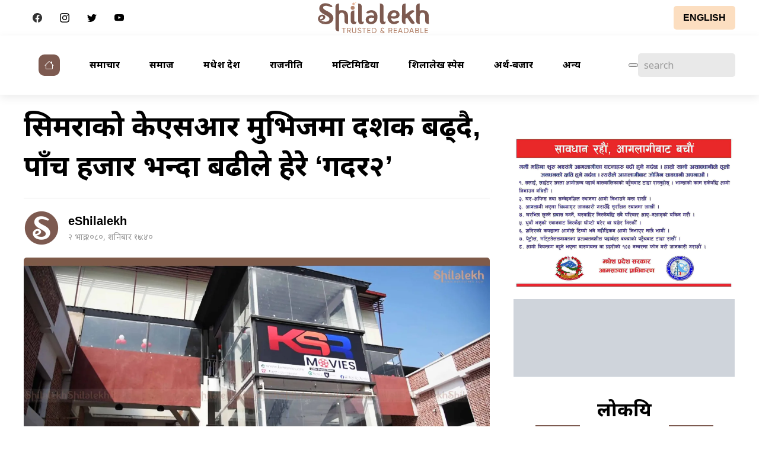

--- FILE ---
content_type: text/html; charset=UTF-8
request_url: https://www.eshilalekh.com/7045
body_size: 15801
content:
<!DOCTYPE html><html lang="en"><head><script data-no-optimize="1" type="fb6ea2c58ac520a72dfb73da-text/javascript">var litespeed_docref=sessionStorage.getItem("litespeed_docref");litespeed_docref&&(Object.defineProperty(document,"referrer",{get:function(){return litespeed_docref}}),sessionStorage.removeItem("litespeed_docref"));</script> <meta charset="utf-8"><meta name="viewport" content="width=device-width, initial-scale=1, shrink-to-fit=no"><title>
सिमराको केएसआर मुभिजमा दर्शक बढ्दै, पाँच हजार भन्दा बढीले हेरे ‘गदर२’</title><title>सिमराको केएसआर मुभिजमा दर्शक बढ्दै, पाँच हजार भन्दा बढीले हेरे ‘गदर२’ &#8211; eShilalekh.com</title><meta name='robots' content='max-image-preview:large' /><link rel='dns-prefetch' href='//ajax.aspnetcdn.com' /><link rel='dns-prefetch' href='//cdnjs.cloudflare.com' /><link rel='dns-prefetch' href='//stats.wp.com' /><link rel='preconnect' href='//i0.wp.com' /><link rel='preconnect' href='//c0.wp.com' /><link rel="alternate" type="application/rss+xml" title="eShilalekh.com &raquo; सिमराको केएसआर मुभिजमा दर्शक बढ्दै, पाँच हजार भन्दा बढीले हेरे ‘गदर२’ Comments Feed" href="https://www.eshilalekh.com/7045/feed" /><link rel="alternate" title="oEmbed (JSON)" type="application/json+oembed" href="https://www.eshilalekh.com/wp-json/oembed/1.0/embed?url=https%3A%2F%2Fwww.eshilalekh.com%2F7045" /><link rel="alternate" title="oEmbed (XML)" type="text/xml+oembed" href="https://www.eshilalekh.com/wp-json/oembed/1.0/embed?url=https%3A%2F%2Fwww.eshilalekh.com%2F7045&#038;format=xml" /><meta property="fb:admins" content="changingmission"/><meta property="fb:app_id" content="1774296949456204"><meta property="og:title" content="सिमराको केएसआर मुभिजमा दर्शक बढ्दै, पाँच हजार भन्दा बढीले हेरे ‘गदर२’"/><meta property="og:type" content="article"/><meta property="og:description" content="सिमराः बाराको सिमरामा संचालित केएसआर मुभिजमा पछिल्लो समय दर्शकको उपस्थिती बढ्दै गएको छ । दुई वटा स्क्रिनसहित गत असोजमा संचालनमा आएको आधुनिक सिनेप्लेक्स केएसआरमा दर्शकको आकर्षण बढ्दै गएको हो । सिमरा बिजनेश सेन्टरमा रहेको सिनेप्लेक्समा ११ अगस्टमा रिलिज भएको ‘गदर२’ पाँच हजार भन्दा बढी दर्शकले हेरेका छन् । भारतीय अभिनेता सन्नी देओल अभिनित ‘गदर२’ बाट [&hellip;]"/><meta property="og:url" content="https://www.eshilalekh.com/7045"/><meta property="og:site_name" content="eShilalekh.com"/><meta property="og:image" content="https://i0.wp.com/www.eshilalekh.com/wp-content/uploads/2022/09/Premgeet9-scaled.jpg?fit=2560%2C1492&amp;quality=95&amp;strip=all&amp;ssl=1"/><link data-optimized="2" rel="stylesheet" href="https://www.eshilalekh.com/wp-content/litespeed/css/1967b1c6da8559bf7bafa2a75d06a9f2.css?ver=fd01d" /><link rel="preload" as="image" href="/wp-content/themes/eshilalekh/img/logo.svg"><link rel="preload" as="image" href="/wp-content/themes/eshilalekh/img/logo.svg"><link rel="https://api.w.org/" href="https://www.eshilalekh.com/wp-json/" /><link rel="alternate" title="JSON" type="application/json" href="https://www.eshilalekh.com/wp-json/wp/v2/posts/7045" /><link rel="EditURI" type="application/rsd+xml" title="RSD" href="https://www.eshilalekh.com/xmlrpc.php?rsd" /><meta name="generator" content="WordPress 6.9" /><link rel="canonical" href="https://www.eshilalekh.com/7045" /><link rel='shortlink' href='https://www.eshilalekh.com/?p=7045' /><meta property="og:type" content="article" /><meta property="og:title" content="सिमराको केएसआर मुभिजमा दर्शक बढ्दै, पाँच हजार भन्दा बढीले हेरे ‘गदर२’" /><meta property="og:url" content="https://www.eshilalekh.com/7045" /><meta property="og:description" content="सिमराः बाराको सिमरामा संचालित केएसआर मुभिजमा पछिल्लो समय दर्शकको उपस्थिती बढ्दै गएको छ । दुई वटा स्क्रिनसहित गत असोजमा संचालनमा आएको आधुनिक सिनेप्लेक्स केएसआरमा दर्शकको आकर्षण बढ्दै गएको हो । सिमरा…" /><meta property="article:published_time" content="2023-08-19T11:55:13+00:00" /><meta property="article:modified_time" content="2023-08-19T12:29:56+00:00" /><meta property="og:site_name" content="eShilalekh.com" /><meta property="og:image" content="https://i0.wp.com/www.eshilalekh.com/wp-content/uploads/2022/09/Premgeet9-scaled.jpg?fit=1200%2C699&#038;quality=95&#038;strip=all&#038;ssl=1" /><meta property="og:image:width" content="1200" /><meta property="og:image:height" content="699" /><meta property="og:image:alt" content="" /><meta property="og:locale" content="en_US" /><meta name="twitter:text:title" content="सिमराको केएसआर मुभिजमा दर्शक बढ्दै, पाँच हजार भन्दा बढीले हेरे ‘गदर२’" /><meta name="twitter:image" content="https://i0.wp.com/www.eshilalekh.com/wp-content/uploads/2022/09/Premgeet9-scaled.jpg?fit=1200%2C699&#038;quality=95&#038;strip=all&#038;ssl=1&#038;w=640" /><meta name="twitter:card" content="summary_large_image" /><link rel="icon" href="https://i0.wp.com/www.eshilalekh.com/wp-content/uploads/2021/06/cropped-eshilalekh.com_icon.png?fit=32%2C32&#038;quality=95&#038;strip=all&#038;ssl=1" sizes="32x32" /><link rel="icon" href="https://i0.wp.com/www.eshilalekh.com/wp-content/uploads/2021/06/cropped-eshilalekh.com_icon.png?fit=192%2C192&#038;quality=95&#038;strip=all&#038;ssl=1" sizes="192x192" /><link rel="apple-touch-icon" href="https://i0.wp.com/www.eshilalekh.com/wp-content/uploads/2021/06/cropped-eshilalekh.com_icon.png?fit=180%2C180&#038;quality=95&#038;strip=all&#038;ssl=1" /><meta name="msapplication-TileImage" content="https://i0.wp.com/www.eshilalekh.com/wp-content/uploads/2021/06/cropped-eshilalekh.com_icon.png?fit=270%2C270&#038;quality=95&#038;strip=all&#038;ssl=1" /> <script type="litespeed/javascript" data-src="https://www.googletagmanager.com/gtag/js?id=G-KJQDGDDT1V"></script> <script type="litespeed/javascript">window.dataLayer=window.dataLayer||[];function gtag(){dataLayer.push(arguments)}
gtag('js',new Date());gtag('config','G-KJQDGDDT1V')</script> <script type="litespeed/javascript" data-src='https://platform-api.sharethis.com/js/sharethis.js#property=60d6138e71e162001342c7c6&product=sop'></script> </head><body><div id="fb-root"></div><div id="fb-root"></div> <script async defer crossorigin="anonymous" src="https://connect.facebook.net/en_US/sdk.js#xfbml=1&version=v12.0" nonce="BHHoh7HV" type="fb6ea2c58ac520a72dfb73da-text/javascript"></script> <div class="top-nav"><div class="uk-container uk-container-large"><nav class="uk-navbar-container uk-navbar uk-grid" uk-navbar style="background:transparent"><div class="uk-navbar-left uk-visible@m"><ul class="uk-navbar-nav"><li class="uk-active">
<a href="https://www.facebook.com/EShilalekh-107771638232488/">
<svg xmlns="http://www.w3.org/2000/svg" width="16" height="16" fill="currentColor"
class="bi bi-facebook" viewBox="0 0 16 16">
<path
d="M16 8.049c0-4.446-3.582-8.05-8-8.05C3.58 0-.002 3.603-.002 8.05c0 4.017 2.926 7.347 6.75 7.951v-5.625h-2.03V8.05H6.75V6.275c0-2.017 1.195-3.131 3.022-3.131.876 0 1.791.157 1.791.157v1.98h-1.009c-.993 0-1.303.621-1.303 1.258v1.51h2.218l-.354 2.326H9.25V16c3.824-.604 6.75-3.934 6.75-7.951z" />
</svg>
</a></li><li>
<a href="#">
<svg xmlns="http://www.w3.org/2000/svg" width="16" height="16" fill="currentColor"
class="bi bi-instagram" viewBox="0 0 16 16">
<path
d="M8 0C5.829 0 5.556.01 4.703.048 3.85.088 3.269.222 2.76.42a3.917 3.917 0 0 0-1.417.923A3.927 3.927 0 0 0 .42 2.76C.222 3.268.087 3.85.048 4.7.01 5.555 0 5.827 0 8.001c0 2.172.01 2.444.048 3.297.04.852.174 1.433.372 1.942.205.526.478.972.923 1.417.444.445.89.719 1.416.923.51.198 1.09.333 1.942.372C5.555 15.99 5.827 16 8 16s2.444-.01 3.298-.048c.851-.04 1.434-.174 1.943-.372a3.916 3.916 0 0 0 1.416-.923c.445-.445.718-.891.923-1.417.197-.509.332-1.09.372-1.942C15.99 10.445 16 10.173 16 8s-.01-2.445-.048-3.299c-.04-.851-.175-1.433-.372-1.941a3.926 3.926 0 0 0-.923-1.417A3.911 3.911 0 0 0 13.24.42c-.51-.198-1.092-.333-1.943-.372C10.443.01 10.172 0 7.998 0h.003zm-.717 1.442h.718c2.136 0 2.389.007 3.232.046.78.035 1.204.166 1.486.275.373.145.64.319.92.599.28.28.453.546.598.92.11.281.24.705.275 1.485.039.843.047 1.096.047 3.231s-.008 2.389-.047 3.232c-.035.78-.166 1.203-.275 1.485a2.47 2.47 0 0 1-.599.919c-.28.28-.546.453-.92.598-.28.11-.704.24-1.485.276-.843.038-1.096.047-3.232.047s-2.39-.009-3.233-.047c-.78-.036-1.203-.166-1.485-.276a2.478 2.478 0 0 1-.92-.598 2.48 2.48 0 0 1-.6-.92c-.109-.281-.24-.705-.275-1.485-.038-.843-.046-1.096-.046-3.233 0-2.136.008-2.388.046-3.231.036-.78.166-1.204.276-1.486.145-.373.319-.64.599-.92.28-.28.546-.453.92-.598.282-.11.705-.24 1.485-.276.738-.034 1.024-.044 2.515-.045v.002zm4.988 1.328a.96.96 0 1 0 0 1.92.96.96 0 0 0 0-1.92zm-4.27 1.122a4.109 4.109 0 1 0 0 8.217 4.109 4.109 0 0 0 0-8.217zm0 1.441a2.667 2.667 0 1 1 0 5.334 2.667 2.667 0 0 1 0-5.334z" />
</svg>
</a></li><li>
<a href="#">
<svg xmlns="http://www.w3.org/2000/svg" width="16" height="16" fill="currentColor"
class="bi bi-twitter" viewBox="0 0 16 16">
<path
d="M5.026 15c6.038 0 9.341-5.003 9.341-9.334 0-.14 0-.282-.006-.422A6.685 6.685 0 0 0 16 3.542a6.658 6.658 0 0 1-1.889.518 3.301 3.301 0 0 0 1.447-1.817 6.533 6.533 0 0 1-2.087.793A3.286 3.286 0 0 0 7.875 6.03a9.325 9.325 0 0 1-6.767-3.429 3.289 3.289 0 0 0 1.018 4.382A3.323 3.323 0 0 1 .64 6.575v.045a3.288 3.288 0 0 0 2.632 3.218 3.203 3.203 0 0 1-.865.115 3.23 3.23 0 0 1-.614-.057 3.283 3.283 0 0 0 3.067 2.277A6.588 6.588 0 0 1 .78 13.58a6.32 6.32 0 0 1-.78-.045A9.344 9.344 0 0 0 5.026 15z" />
</svg>
</a></li><li>
<a href="#">
<svg xmlns="http://www.w3.org/2000/svg" width="16" height="16" fill="currentColor"
class="bi bi-youtube" viewBox="0 0 16 16">
<path
d="M8.051 1.999h.089c.822.003 4.987.033 6.11.335a2.01 2.01 0 0 1 1.415 1.42c.101.38.172.883.22 1.402l.01.104.022.26.008.104c.065.914.073 1.77.074 1.957v.075c-.001.194-.01 1.108-.082 2.06l-.008.105-.009.104c-.05.572-.124 1.14-.235 1.558a2.007 2.007 0 0 1-1.415 1.42c-1.16.312-5.569.334-6.18.335h-.142c-.309 0-1.587-.006-2.927-.052l-.17-.006-.087-.004-.171-.007-.171-.007c-1.11-.049-2.167-.128-2.654-.26a2.007 2.007 0 0 1-1.415-1.419c-.111-.417-.185-.986-.235-1.558L.09 9.82l-.008-.104A31.4 31.4 0 0 1 0 7.68v-.123c.002-.215.01-.958.064-1.778l.007-.103.003-.052.008-.104.022-.26.01-.104c.048-.519.119-1.023.22-1.402a2.007 2.007 0 0 1 1.415-1.42c.487-.13 1.544-.21 2.654-.26l.17-.007.172-.006.086-.003.171-.007A99.788 99.788 0 0 1 7.858 2h.193zM6.4 5.209v4.818l4.157-2.408L6.4 5.209z" />
</svg>
</a></li></ul></div><div class="uk-navbar-center"><div class="logo-container">
<a href="/" class="uk-flex">
<img class="logo" src="/wp-content/themes/eshilalekh/img/logo.svg" fetchpriority="high" decoding="sync">
</a></div></div><div class="uk-navbar-right uk-visible@m"><ul class="uk-navbar-nav"><li class="current-time"></li><li><a href="https://english.eshilalekh.com" class="uk-button uk-button-primary">ENGLISH</a></li></ul></div></nav></div></div><div class="main-nav" uk-sticky><div class="uk-container uk-container-large"><nav class="uk-navbar" uk-navbar><div class="uk-navbar-left"><ul class="uk-visible@l uk-navbar-nav"><li>
<a href="/">
<svg xmlns="http://www.w3.org/2000/svg" width="16" height="16" fill="currentColor"
class="bi bi-house home-icon" viewBox="0 0 16 16">
<path fill-rule="evenodd"
d="M2 13.5V7h1v6.5a.5.5 0 0 0 .5.5h9a.5.5 0 0 0 .5-.5V7h1v6.5a1.5 1.5 0 0 1-1.5 1.5h-9A1.5 1.5 0 0 1 2 13.5zm11-11V6l-2-2V2.5a.5.5 0 0 1 .5-.5h1a.5.5 0 0 1 .5.5z" />
<path fill-rule="evenodd"
d="M7.293 1.5a1 1 0 0 1 1.414 0l6.647 6.646a.5.5 0 0 1-.708.708L8 2.207 1.354 8.854a.5.5 0 1 1-.708-.708L7.293 1.5z" />
</svg>
</a></li><li><a href="/?cat=2">समाचार</a></li><li><a href="/?cat=3">समाज</a></li><li><a href="/?cat=4">मधेश प्रदेश</a></li><li><a href="/?cat=5">राजनीति</a></li><li>
<a href="/?cat=6">मल्टिमिडिया</a><div class="uk-navbar-dropdown"><ul class="uk-nav uk-navbar-dropdown-nav"><li><a href="/?cat=7">फोटोकथा</a></li><li><a href="/?cat=8">भिडियोकथा</a></li><li><a href="/?cat=9">अन्तर्वार्ता</a></li></ul></div></li><li><a href="/?cat=10">शिलालेख स्पेस</a></li><li><a href="/?cat=11">अर्थ-बजार</a></li><li>
<a href="#">अन्य</a><div class="uk-navbar-dropdown"><ul class="uk-nav uk-navbar-dropdown-nav"><li><a href="/?cat=12">सफलताको कथा</a></li><li><a href="/?cat=13">हाम्रा जनप्रतिनिधि</a></li><li><a href="/?cat=14">खेल</a></li><li><a href="/?cat=15">बालसंसार</a></li><li><a href="/?cat=16">शिक्षा</a></li><li><a href="/?cat=17">स्वास्थ्य-जीवनशैली</a></li><li><a href="/?cat=18">कला/साहित्य</a></li><li><a href="/?cat=19">पर्यटन</a></li><li><a href="/?cat=20">सूचना प्रविधि</a></li><li><a href="/?cat=21">विचार/चिन्तन</a></li><li><a href="/?cat=22">प्रवास</a></li><li><a href="/?cat=23">परिचय</a></li></ul></div></li></ul><div class="uk-hidden@m"><ul class="uk-navbar-nav"><li><a href="https://english.eshilalekh.com" class="uk-button uk-button-primary">EN</a></li><li class="current-time uk-margin-left"></li></ul></div></div><div class="uk-navbar-right"><div class="uk-visible@m"><form action="/" role="search" class="uk-search uk-search-default">
<button class="uk-search-icon-flip" uk-search-icon></button>
<input name="s" id="s" class="uk-search-input" type="search" value=""
style="border:none" placeholder="search"></form></div><div class="uk-hidden@m navicon" uk-toggle="target: #main">
<svg xmlns="http://www.w3.org/2000/svg" width="16" height="16" fill="currentColor" class="bi bi-list"
viewBox="0 0 16 16">
<path fill-rule="evenodd"
d="M2.5 12a.5.5 0 0 1 .5-.5h10a.5.5 0 0 1 0 1H3a.5.5 0 0 1-.5-.5zm0-4a.5.5 0 0 1 .5-.5h10a.5.5 0 0 1 0 1H3a.5.5 0 0 1-.5-.5zm0-4a.5.5 0 0 1 .5-.5h10a.5.5 0 0 1 0 1H3a.5.5 0 0 1-.5-.5z" />
</svg></div></div></nav><div id="main" style="display:none" uk-offcanvas="mode: reveal; overlay: true;flip: true;"><div class="uk-offcanvas-bar">
<button class="uk-offcanvas-close" type="button" uk-close></button><ul class="uk-nav"><li><form action="/" role="search" class="uk-search uk-search-default uk-width-1-1">
<button class="uk-search-icon-flip" uk-search-icon></button>
<input name="s" id="s" class="uk-search-input" type="search"
value="" style="border:none" placeholder="Search..."></form></li><li>
<a href="/">
गृहपृष्ठ
</a></li><li><a href="/?cat=2">समाचार</a></li><li><a href="/?cat=3">समाज</a></li><li><a href="/?cat=4">मधेश प्रदेश</a></li><li><a href="/?cat=5">राजनीति</a></li><li>
<a href="#">मल्टिमिडिया</a><div class="uk-navbar-dropdown" uk-dropdown="mode: click"><ul class="uk-nav uk-navbar-dropdown-nav"><li><a href="/?cat=7">फोटोकथा</a></li><li><a href="/?cat=8">भिडियोकथा</a></li><li><a href="/?cat=9">अन्तर्वार्ता</a></li></ul></div></li><li><a href="/world">शिलालेख स्पेस</a></li><li><a href="/world">अर्थ-बजार</a></li><li>
<a href="#">अन्य</a><div class="uk-navbar-dropdown" uk-dropdown="mode: click;pos: bottom-justify"><ul class="uk-nav uk-navbar-dropdown-nav"><li><a href="/?cat=12">सफलताको कथा</a></li><li><a href="/?cat=13">हाम्रा जनप्रतिनिधि</a></li><li><a href="/?cat=14">खेल</a></li><li><a href="/?cat=15">बालसंसार</a></li><li><a href="/?cat=16">शिक्षा</a></li><li><a href="/?cat=17">स्वास्थ्य-जीवनशैली</a></li><li><a href="/?cat=18">कला/साहित्य</a></li><li><a href="/?cat=19">पर्यटन</a></li><li><a href="/?cat=20">सूचना प्रविधि</a></li><li><a href="/?cat=21">विचार/चिन्तन</a></li><li><a href="/?cat=22">प्रवास</a></li><li><a href="/?cat=23">परिचय</a></li></ul></div></li></ul></div></div></div></div><div class="uk-margin-top"><div id="fb-root"></div> <script async defer crossorigin="anonymous" src="https://connect.facebook.net/en_US/sdk.js#xfbml=1&version=v10.0&appId=213526315440506&autoLogAppEvents=1" nonce="n6qo78OR" type="fb6ea2c58ac520a72dfb73da-text/javascript"></script> <div class="single"><div class="uk-container"><div class="uk-grid" uk-grid><div class="uk-width-2-3@m"><article class="post-entry"><header><h1 class="">सिमराको केएसआर मुभिजमा दर्शक बढ्दै, पाँच हजार भन्दा बढीले हेरे ‘गदर२’</h1><hr><div class="author uk-margin-auto uk-margin-bottom"><div class="uk-grid uk-grid-small uk-flex-middle" uk-grid><div class="uk-width-auto">
<img data-lazyloaded="1" src="[data-uri]" alt='' data-src='https://www.eshilalekh.com/wp-content/litespeed/avatar/0279436fe0b23ea07eb7725512c5c64e.jpg?ver=1768394101' data-srcset='https://www.eshilalekh.com/wp-content/litespeed/avatar/7eee5e244618e909c483fd86681743f4.jpg?ver=1768394101 2x' class='avatar avatar-60 photo' height='60' width='60' decoding='async'/></div><div class="uk-width-expand"><h4 class="uk-comment-title uk-margin-remove">eShilalekh</h4>
<small class="uk-comment-meta uk-margin-remove-top">&#2408; भाद्र &#2408;&#2406;&#2414;&#2406;, शनिबार &#2407;&#2413;:&#2410;&#2406;</small></div><div class="sharethis-inline-share-buttons"></div></div></div></header><figure>
<img data-lazyloaded="1" src="[data-uri]" width="2560" height="1492" data-src="https://i0.wp.com/www.eshilalekh.com/wp-content/uploads/2022/09/Premgeet9-scaled.jpg?fit=2560%2C1492&amp;quality=95&amp;strip=all&amp;ssl=1" class="uk-border-rounded uk-width-1-1 wp-post-image" alt="" decoding="async" fetchpriority="high" data-srcset="https://i0.wp.com/www.eshilalekh.com/wp-content/uploads/2022/09/Premgeet9-scaled.jpg?w=2560&amp;quality=95&amp;strip=all&amp;ssl=1 2560w, https://i0.wp.com/www.eshilalekh.com/wp-content/uploads/2022/09/Premgeet9-scaled.jpg?resize=768%2C448&amp;quality=95&amp;strip=all&amp;ssl=1 768w, https://i0.wp.com/www.eshilalekh.com/wp-content/uploads/2022/09/Premgeet9-scaled.jpg?resize=1536%2C895&amp;quality=95&amp;strip=all&amp;ssl=1 1536w, https://i0.wp.com/www.eshilalekh.com/wp-content/uploads/2022/09/Premgeet9-scaled.jpg?resize=2048%2C1194&amp;quality=95&amp;strip=all&amp;ssl=1 2048w, https://i0.wp.com/www.eshilalekh.com/wp-content/uploads/2022/09/Premgeet9-scaled.jpg?w=1440&amp;quality=95&amp;strip=all&amp;ssl=1 1440w, https://i0.wp.com/www.eshilalekh.com/wp-content/uploads/2022/09/Premgeet9-scaled.jpg?w=2160&amp;quality=95&amp;strip=all&amp;ssl=1 2160w" data-sizes="(max-width: 2560px) 100vw, 2560px" /></figure><p class="has-text-align-justify"><strong>सिमराः </strong>बाराको सिमरामा संचालित केएसआर मुभिजमा पछिल्लो समय दर्शकको उपस्थिती बढ्दै गएको छ । दुई वटा स्क्रिनसहित गत असोजमा संचालनमा आएको आधुनिक सिनेप्लेक्स केएसआरमा दर्शकको आकर्षण बढ्दै गएको हो ।</p><p class="has-text-align-justify">सिमरा बिजनेश सेन्टरमा रहेको सिनेप्लेक्समा ११ अगस्टमा रिलिज भएको ‘गदर२’ पाँच हजार भन्दा बढी दर्शकले हेरेका छन् । भारतीय अभिनेता सन्नी देओल अभिनित ‘गदर२’ बाट सिनेप्लेक्सले १२ लाख भन्दा बढीको ब्यापार गर्न सफल भएको छ ।</p><div class='uk-grid uk-child-width-1-2@s' uk-grid><div></div><div></div></div><p class="has-text-align-justify">दुई वटा स्क्रिन रहेको सिनेप्लेक्समा अहिले हिन्दी चलचित्र गदर२, जेलर, ओएमजी र नेपाली चलचित्र जुलेबी चलिरहेको छ । अन्य फिल्मको तुलनामा ‘गदर२’ को व्यापार बढी रहेको सिमरा बिजनेश सेन्टरका निर्देशक नसिम अख्तरले बताए ।</p><div><section class="widget"><div class="wp-block-columns is-layout-flex wp-container-core-columns-is-layout-9d6595d7 wp-block-columns-is-layout-flex"><div class="wp-block-column is-layout-flow wp-block-column-is-layout-flow"></div><div class="wp-block-column is-layout-flow wp-block-column-is-layout-flow"></div></div></section></div><p class="has-text-align-justify">अख्तरका अनुसार टिकटमा मात्रै १२ लाख भन्दा बढीको ब्यापार ‘गदर२’ ले गरेको छ । ‘गदर२’ ले दीपकराज गिरी र दीपाश्री निरौलाको ‘छक्का पन्जा ४’ को व्यापारलाई पछ्याईरहेको छ । ‘छक्का पन्जा ४’ लाई सात हजार पाँच सय भन्दा बढी दर्शकले हेरेका थिए ।  ‘छक्का पन्जा ४’ ले १८ लाख भन्दा बढीको व्यापार गरेको थियो ।</p><div class='uk-grid uk-child-width-1-2@s' uk-grid><div></div><div><section class="widget"><p></p><div></div></section></div></div><p class="has-text-align-justify">गदर२ सहित अहिले चलिरहेको फिल्म हेर्न बारा र पर्सा मात्र नभई रौतहटलगायतका जिल्लाबाट दर्शक आउने गरेको अख्तरले बताए । यो समाचार तयार पार्दा शनिवार ६ सय भन्दा बढी टिकट बिक्री भईसकेको छ । दुवै स्क्रिन रातीसम्मका लागि हाउसफुल रहेको अख्तरले बताए । सिनेप्लेक्सको ‘स्क्रिन १’ एक सय १८ सिट र ‘स्क्रिन २’ एक सय ९९ सिट क्षमताको छ ।</p><div><section class="widget"><div class="wp-block-image"><figure class="aligncenter size-full is-resized"><img data-lazyloaded="1" src="[data-uri]" data-recalc-dims="1" decoding="async" width="691" height="691" data-src="https://i0.wp.com/eshilalekh.com/wp-content/uploads/2024/07/Shubha-electronics_1.jpg?resize=691%2C691&#038;quality=95&#038;strip=all&#038;ssl=1" alt="" class="wp-image-10379" style="width:236px;height:auto" data-srcset="https://i0.wp.com/www.eshilalekh.com/wp-content/uploads/2024/07/Shubha-electronics_1.jpg?w=691&amp;quality=95&amp;strip=all&amp;ssl=1 691w, https://i0.wp.com/www.eshilalekh.com/wp-content/uploads/2024/07/Shubha-electronics_1.jpg?resize=150%2C150&amp;quality=95&amp;strip=all&amp;ssl=1 150w" data-sizes="(max-width: 691px) 100vw, 691px" /></figure></div></section></div><p class="has-text-align-justify">अन्य दिनको तुलनमा शुक्रबार र शनिवार दर्शकको उपस्थिती बाक्लो रहने गरेको छ । तर सिनेप्लेक्सले अन्य दिनमा पनि दर्शकको उपस्थिती बढाउन टिकट मूल्य कम राखेको छ । शुक्रवार र शनिवार प्रति टिकट तीन सय रुपैया शुल्क लिने गरेको सिनेप्लेक्सले मंगलबार एक सय ९० लिने गर्छ । यस्तै आइतबार, सोमबार, बुधबार र विहिबार दुई सय ५० रुपैया शूल्क राखिएको छ । बिदाको दिनबाहेक अन्य दिन पनि दर्शकलाई आकर्षित गर्न शुल्क कम गरिएको र उपस्थिती बढ्दै गएको निर्देशक अख्तरले बताए ।</p><p class="has-text-align-justify">अख्तर सिमराका सफल व्यवसायी कासिम मियाँका छोरा हुन् । नव जनजागृति युवा क्लबका पूर्वअध्यक्ष समेत रहेका मियाँले ठुलो लगानीमा सिमरा बिजनेश सेन्टर संचालनमा ल्याएका हुन् । उनको बिजनेश सेन्टरको व्यवसायलाई अहिले छोरा अख्तरले हेर्दै आएका छन् ।</p><p class="has-text-align-justify"><strong>बिजनेश सेन्टरको सटर भाडा घटाईयो, व्यवसायी भित्रिने</strong> <strong>क्रम बढ्दै</strong></p><p class="has-text-align-justify">सिनेप्लेक्ससंगै अख्तरले बिजनेश सेन्टरमा व्यवसायीको आकर्षण बढाउन विभिन्न योजना ल्याईरहेका छन् । कोरोनाका कारण व्यापार व्यवसाय ठप्प हुँदा व्यवसायी निकै मर्कामा परेका थिए ।</p><p class="has-text-align-justify">कोरोनाको कारण धरासायी बनेको व्यवसायबाट माथि उठ्न नसकेपछि व्यवसायीले सटर खाली गर्न थालेका थिए । सटर खाली हुन थालेपछि अख्तरले व्यवसायीको राहतका लागि भाडादर घटाएका छन् ।</p><p class="has-text-align-justify">यसअघि लिईदै आएको सात हजार पाँच सय दरको सटरलाई अहिले पाँच हजार तोकिएको छ । यसैगरी १५ हजार लिदै आएको सटरको भाडा अहिले १० हजार छ । भाडा घटाएपछि व्यवसायीको आउने क्रम सुरु भएको अख्तरले बताए ।</p><p class="has-text-align-justify">बिजनेश सेन्टरमा अहिले दुई वटा बैंक, एउटा सहकारी, डिपार्टमेन्ट स्टोर, पूजा, कपडा, जुत्ता, ट्राभल, टेलरिङलगायतका व्यवसाय संचालनमा छ । व्यवसायीलाई व्यवसाय सुरु गर्नका लागि एडभान्स रकम समेत नलिएको र उक्त रकम व्यवसायमै लगानी गर्नका लागि प्रोत्साहित गरिरहेको अख्तरले बताए ।</p><p class="has-text-align-justify">उनका अनुसार बिजनेश सेन्टरमा अहिले थप दुई वटा बैंक भित्रिने तयारीमा छ । यसैगरी अन्य बैंक तथा व्यवसाय संचालन हुन लागेको अख्तरले जानकारी दिए ।</p><div class="wp-block-image"><figure class="aligncenter size-full"><img data-lazyloaded="1" src="[data-uri]" data-recalc-dims="1" decoding="async" width="720" height="377" data-src="https://i0.wp.com/eshilalekh.com/wp-content/uploads/2023/08/Simara-business-centre.jpeg?resize=720%2C377&#038;quality=95&#038;strip=all&#038;ssl=1" alt="" class="wp-image-7051" data-srcset="https://i0.wp.com/www.eshilalekh.com/wp-content/uploads/2023/08/Simara-business-centre.jpeg?w=1200&amp;quality=95&amp;strip=all&amp;ssl=1 1200w, https://i0.wp.com/www.eshilalekh.com/wp-content/uploads/2023/08/Simara-business-centre.jpeg?resize=768%2C402&amp;quality=95&amp;strip=all&amp;ssl=1 768w" data-sizes="(max-width: 720px) 100vw, 720px" /></figure></div><p></p></article><div class="separator"></div><div class="tags"><div class="uk-button-group"></div></div><section class="widget"><div class="wp-block-image"><figure class="aligncenter size-full"><img data-lazyloaded="1" src="[data-uri]" decoding="async" width="440" height="156" data-src="https://eshilalekh.com/wp-content/uploads/2023/11/Jeetpursimara-Notice.gif" alt="" class="wp-image-7602"/></figure></div></section><section class="widget"><p></p></section><section class="widget"><figure class="wp-block-image size-large"><img data-lazyloaded="1" src="[data-uri]" decoding="async" width="768" height="61" data-src="https://www.eshilalekh.com/wp-content/uploads/2025/06/Nijgadh-Municipality_Notice-768x61.jpg" alt="" class="wp-image-14918" data-srcset="https://i0.wp.com/www.eshilalekh.com/wp-content/uploads/2025/06/Nijgadh-Municipality_Notice-scaled.jpg?resize=768%2C61&amp;quality=95&amp;strip=all&amp;ssl=1 768w, https://i0.wp.com/www.eshilalekh.com/wp-content/uploads/2025/06/Nijgadh-Municipality_Notice-scaled.jpg?resize=1536%2C123&amp;quality=95&amp;strip=all&amp;ssl=1 1536w, https://i0.wp.com/www.eshilalekh.com/wp-content/uploads/2025/06/Nijgadh-Municipality_Notice-scaled.jpg?resize=2048%2C164&amp;quality=95&amp;strip=all&amp;ssl=1 2048w, https://i0.wp.com/www.eshilalekh.com/wp-content/uploads/2025/06/Nijgadh-Municipality_Notice-scaled.jpg?w=1440&amp;quality=95&amp;strip=all&amp;ssl=1 1440w, https://i0.wp.com/www.eshilalekh.com/wp-content/uploads/2025/06/Nijgadh-Municipality_Notice-scaled.jpg?w=2160&amp;quality=95&amp;strip=all&amp;ssl=1 2160w" data-sizes="(max-width: 768px) 100vw, 768px" /></figure></section><section class="widget"><p></p></section><section class="widget"><figure class="wp-block-image size-full"><img data-lazyloaded="1" src="[data-uri]" decoding="async" width="2560" height="269" data-src="https://www.eshilalekh.com/wp-content/uploads/2025/06/Kalaiya_1-scaled.jpg" alt="" class="wp-image-15167" data-srcset="https://i0.wp.com/www.eshilalekh.com/wp-content/uploads/2025/06/Kalaiya_1-scaled.jpg?w=2560&amp;quality=95&amp;strip=all&amp;ssl=1 2560w, https://i0.wp.com/www.eshilalekh.com/wp-content/uploads/2025/06/Kalaiya_1-scaled.jpg?resize=768%2C81&amp;quality=95&amp;strip=all&amp;ssl=1 768w, https://i0.wp.com/www.eshilalekh.com/wp-content/uploads/2025/06/Kalaiya_1-scaled.jpg?resize=1536%2C162&amp;quality=95&amp;strip=all&amp;ssl=1 1536w, https://i0.wp.com/www.eshilalekh.com/wp-content/uploads/2025/06/Kalaiya_1-scaled.jpg?resize=2048%2C216&amp;quality=95&amp;strip=all&amp;ssl=1 2048w, https://i0.wp.com/www.eshilalekh.com/wp-content/uploads/2025/06/Kalaiya_1-scaled.jpg?w=1440&amp;quality=95&amp;strip=all&amp;ssl=1 1440w, https://i0.wp.com/www.eshilalekh.com/wp-content/uploads/2025/06/Kalaiya_1-scaled.jpg?w=2160&amp;quality=95&amp;strip=all&amp;ssl=1 2160w" data-sizes="(max-width: 2560px) 100vw, 2560px" /></figure></section><div class="comments uk-card uk-card-default uk-padding uk-margin"><div class="cat-title"><div class="t">प्रतिक्रिया दिनुहोस्</div></div><div class="fb-comments" data-href="https://www.eshilalekh.com/7045" data-width="100%" data-numposts="10"></div></div><section class="widget"><figure class="wp-block-image size-full"><img data-lazyloaded="1" src="[data-uri]" decoding="async" width="2560" height="533" data-src="https://eshilalekh.com/wp-content/uploads/2022/11/Nea-Simara-2-scaled.jpg" alt="" class="wp-image-4182" data-srcset="https://i0.wp.com/www.eshilalekh.com/wp-content/uploads/2022/11/Nea-Simara-2-scaled.jpg?w=2560&amp;quality=95&amp;strip=all&amp;ssl=1 2560w, https://i0.wp.com/www.eshilalekh.com/wp-content/uploads/2022/11/Nea-Simara-2-scaled.jpg?resize=768%2C160&amp;quality=95&amp;strip=all&amp;ssl=1 768w, https://i0.wp.com/www.eshilalekh.com/wp-content/uploads/2022/11/Nea-Simara-2-scaled.jpg?resize=1536%2C320&amp;quality=95&amp;strip=all&amp;ssl=1 1536w, https://i0.wp.com/www.eshilalekh.com/wp-content/uploads/2022/11/Nea-Simara-2-scaled.jpg?resize=2048%2C427&amp;quality=95&amp;strip=all&amp;ssl=1 2048w, https://i0.wp.com/www.eshilalekh.com/wp-content/uploads/2022/11/Nea-Simara-2-scaled.jpg?w=1440&amp;quality=95&amp;strip=all&amp;ssl=1 1440w, https://i0.wp.com/www.eshilalekh.com/wp-content/uploads/2022/11/Nea-Simara-2-scaled.jpg?w=2160&amp;quality=95&amp;strip=all&amp;ssl=1 2160w" data-sizes="(max-width: 2560px) 100vw, 2560px" /></figure></section><section class="widget"><p></p></section><section class="widget"><figure class="wp-block-image size-full"><img data-lazyloaded="1" src="[data-uri]" decoding="async" width="2560" height="512" data-src="https://eshilalekh.com/wp-content/uploads/2022/12/NOC-scaled.jpg" alt="" class="wp-image-4795" data-srcset="https://i0.wp.com/www.eshilalekh.com/wp-content/uploads/2022/12/NOC-scaled.jpg?w=2560&amp;quality=95&amp;strip=all&amp;ssl=1 2560w, https://i0.wp.com/www.eshilalekh.com/wp-content/uploads/2022/12/NOC-scaled.jpg?resize=768%2C154&amp;quality=95&amp;strip=all&amp;ssl=1 768w, https://i0.wp.com/www.eshilalekh.com/wp-content/uploads/2022/12/NOC-scaled.jpg?resize=1536%2C307&amp;quality=95&amp;strip=all&amp;ssl=1 1536w, https://i0.wp.com/www.eshilalekh.com/wp-content/uploads/2022/12/NOC-scaled.jpg?resize=2048%2C410&amp;quality=95&amp;strip=all&amp;ssl=1 2048w, https://i0.wp.com/www.eshilalekh.com/wp-content/uploads/2022/12/NOC-scaled.jpg?w=1440&amp;quality=95&amp;strip=all&amp;ssl=1 1440w, https://i0.wp.com/www.eshilalekh.com/wp-content/uploads/2022/12/NOC-scaled.jpg?w=2160&amp;quality=95&amp;strip=all&amp;ssl=1 2160w" data-sizes="(max-width: 2560px) 100vw, 2560px" /></figure></section><section class="widget"><p></p></section><aside class="related"><div class="cat-title"><div class="t">सम्बन्धित</div></div><div class="uk-grid uk-child-width-1-2@m" uk-height-match="target: .uk-card;row:true;" uk-grid><div class="uk-card"><div class="uk-card-media-top">
<a href="https://www.eshilalekh.com/17830">
<img data-lazyloaded="1" src="[data-uri]" width="400" height="250" data-src="https://i0.wp.com/www.eshilalekh.com/wp-content/uploads/2026/01/gyan-khabar.jpg?resize=400%2C250&amp;quality=95&amp;strip=all&amp;ssl=1" class="uk-border-rounded uk-width-1-1 wp-post-image" alt="" decoding="async" data-srcset="https://i0.wp.com/www.eshilalekh.com/wp-content/uploads/2026/01/gyan-khabar.jpg?resize=400%2C250&amp;quality=95&amp;strip=all&amp;ssl=1 400w, https://i0.wp.com/www.eshilalekh.com/wp-content/uploads/2026/01/gyan-khabar.jpg?zoom=2&amp;resize=400%2C250&amp;quality=95&amp;strip=all&amp;ssl=1 800w, https://i0.wp.com/www.eshilalekh.com/wp-content/uploads/2026/01/gyan-khabar.jpg?zoom=3&amp;resize=400%2C250&amp;quality=95&amp;strip=all&amp;ssl=1 1200w" data-sizes="(max-width: 400px) 100vw, 400px" />                </a></div><div><div class="uk-margin-top"><h4 class="uk-text-bold"><a href="https://www.eshilalekh.com/17830">कलैयाबाट प्रकाशित हुने ज्ञान खबरले मनायो पहिलो वार्षिकोत्सव</a></h4></div></div></div><div class="uk-card"><div class="uk-card-media-top">
<a href="https://www.eshilalekh.com/17827">
<img data-lazyloaded="1" src="[data-uri]" width="400" height="250" data-src="https://i0.wp.com/www.eshilalekh.com/wp-content/uploads/2026/01/Sajha-aviyan-sarsafai.jpg?resize=400%2C250&amp;quality=95&amp;strip=all&amp;ssl=1" class="uk-border-rounded uk-width-1-1 wp-post-image" alt="" decoding="async" data-srcset="https://i0.wp.com/www.eshilalekh.com/wp-content/uploads/2026/01/Sajha-aviyan-sarsafai.jpg?resize=400%2C250&amp;quality=95&amp;strip=all&amp;ssl=1 400w, https://i0.wp.com/www.eshilalekh.com/wp-content/uploads/2026/01/Sajha-aviyan-sarsafai.jpg?zoom=2&amp;resize=400%2C250&amp;quality=95&amp;strip=all&amp;ssl=1 800w, https://i0.wp.com/www.eshilalekh.com/wp-content/uploads/2026/01/Sajha-aviyan-sarsafai.jpg?zoom=3&amp;resize=400%2C250&amp;quality=95&amp;strip=all&amp;ssl=1 1200w" data-sizes="(max-width: 400px) 100vw, 400px" />                </a></div><div><div class="uk-margin-top"><h4 class="uk-text-bold"><a href="https://www.eshilalekh.com/17827">दुधौरा घाटमा सरसफाइ, जथाभावी फोहोर नफाल्न आग्रह</a></h4></div></div></div><div class="uk-card"><div class="uk-card-media-top">
<a href="https://www.eshilalekh.com/17824">
<img data-lazyloaded="1" src="[data-uri]" width="400" height="250" data-src="https://i0.wp.com/www.eshilalekh.com/wp-content/uploads/2026/01/NJJYC1.jpg?resize=400%2C250&amp;quality=95&amp;strip=all&amp;ssl=1" class="uk-border-rounded uk-width-1-1 wp-post-image" alt="" decoding="async" data-srcset="https://i0.wp.com/www.eshilalekh.com/wp-content/uploads/2026/01/NJJYC1.jpg?resize=400%2C250&amp;quality=95&amp;strip=all&amp;ssl=1 400w, https://i0.wp.com/www.eshilalekh.com/wp-content/uploads/2026/01/NJJYC1.jpg?zoom=2&amp;resize=400%2C250&amp;quality=95&amp;strip=all&amp;ssl=1 800w, https://i0.wp.com/www.eshilalekh.com/wp-content/uploads/2026/01/NJJYC1.jpg?zoom=3&amp;resize=400%2C250&amp;quality=95&amp;strip=all&amp;ssl=1 1200w" data-sizes="(max-width: 400px) 100vw, 400px" />                </a></div><div><div class="uk-margin-top"><h4 class="uk-text-bold"><a href="https://www.eshilalekh.com/17824">राष्ट्रिय लिग: पहिलो खेलमा नव जनजागृति पराजित</a></h4></div></div></div><div class="uk-card"><div class="uk-card-media-top">
<a href="https://www.eshilalekh.com/17821">
<img data-lazyloaded="1" src="[data-uri]" width="400" height="250" data-src="https://i0.wp.com/www.eshilalekh.com/wp-content/uploads/2026/01/GridArt_20260117_1215108421.jpg?resize=400%2C250&amp;quality=95&amp;strip=all&amp;ssl=1" class="uk-border-rounded uk-width-1-1 wp-post-image" alt="" decoding="async" data-srcset="https://i0.wp.com/www.eshilalekh.com/wp-content/uploads/2026/01/GridArt_20260117_1215108421.jpg?resize=400%2C250&amp;quality=95&amp;strip=all&amp;ssl=1 400w, https://i0.wp.com/www.eshilalekh.com/wp-content/uploads/2026/01/GridArt_20260117_1215108421.jpg?zoom=2&amp;resize=400%2C250&amp;quality=95&amp;strip=all&amp;ssl=1 800w" data-sizes="(max-width: 400px) 100vw, 400px" />                </a></div><div><div class="uk-margin-top"><h4 class="uk-text-bold"><a href="https://www.eshilalekh.com/17821">पथलैया-निजगढ सडकखण्डमा गुडिरहेको इभी माइक्रोबसमा आगलागी, यात्रु सकुशल</a></h4></div></div></div></div></aside></div><div class="uk-width-1-3@m"><div uk-sticky="offset: 80;bottom: true"><aside><div class="fb-page" data-href="https://www.facebook.com/EShilalekh-107771638232488" data-tabs="" data-width="350px"
data-height="" data-small-header="false" data-adapt-container-width="true" data-hide-cover="false"
data-show-facepile="true"><blockquote cite="https://www.facebook.com/EShilalekh-107771638232488" class="fb-xfbml-parse-ignore"><a
href="https://www.facebook.com/EShilalekh-107771638232488">EShilalekh</a></blockquote></div></aside><div class="separator"></div><aside><section class="widget"><figure class="wp-block-image size-full"><a href="https://www.eshilalekh.com/wp-content/uploads/2025/06/Aamsanchar_lokkalyankari_Social-Notice_eshilalekh_4-2.jpg"><img data-lazyloaded="1" src="[data-uri]" decoding="async" width="2000" height="1346" data-src="https://www.eshilalekh.com/wp-content/uploads/2025/06/Aamsanchar_lokkalyankari_Social-Notice_eshilalekh_4-2.jpg" alt="" class="wp-image-14804" data-srcset="https://i0.wp.com/www.eshilalekh.com/wp-content/uploads/2025/06/Aamsanchar_lokkalyankari_Social-Notice_eshilalekh_4-2.jpg?w=2000&amp;quality=95&amp;strip=all&amp;ssl=1 2000w, https://i0.wp.com/www.eshilalekh.com/wp-content/uploads/2025/06/Aamsanchar_lokkalyankari_Social-Notice_eshilalekh_4-2.jpg?resize=768%2C517&amp;quality=95&amp;strip=all&amp;ssl=1 768w, https://i0.wp.com/www.eshilalekh.com/wp-content/uploads/2025/06/Aamsanchar_lokkalyankari_Social-Notice_eshilalekh_4-2.jpg?resize=1536%2C1034&amp;quality=95&amp;strip=all&amp;ssl=1 1536w, https://i0.wp.com/www.eshilalekh.com/wp-content/uploads/2025/06/Aamsanchar_lokkalyankari_Social-Notice_eshilalekh_4-2.jpg?w=1440&amp;quality=95&amp;strip=all&amp;ssl=1 1440w" data-sizes="(max-width: 2000px) 100vw, 2000px" /></a></figure></section><section class="widget"><p></p></section><section class="widget"><div class="wp-block-image"><figure class="aligncenter size-full"><a href="https://jeetpursimaramun.gov.np/"><img data-lazyloaded="1" src="[data-uri]" decoding="async" width="440" height="156" data-src="https://eshilalekh.com/wp-content/uploads/2023/11/Jeetpursimara-Notice.gif" alt="" class="wp-image-7602"/></a></figure></div></section></aside><div class="separator"></div><aside><div class="cat-title">
<a href="/"><div class="t">लोकप्रिय</div>
</a></div><div class="uk-card uk-card-default"><ul class="uk-list uk-list-large uk-list-disc uk-padding"><li>
<a href="https://www.eshilalekh.com/17821">
पथलैया-निजगढ सडकखण्डमा गुडिरहेको इभी माइक्रोबसमा आगलागी, यात्रु सकुशल                </a></li><li>
<a href="https://www.eshilalekh.com/17824">
राष्ट्रिय लिग: पहिलो खेलमा नव जनजागृति पराजित                </a></li><li>
<a href="https://www.eshilalekh.com/17827">
दुधौरा घाटमा सरसफाइ, जथाभावी फोहोर नफाल्न आग्रह                </a></li></ul></div></aside><aside><section class="widget"><figure class="wp-block-image size-full"><img data-lazyloaded="1" src="[data-uri]" decoding="async" width="2000" height="1350" data-src="https://www.eshilalekh.com/wp-content/uploads/2025/06/Aamsanchar_lokkalyankari_Social-Notice_eshilalekh_pashu-bima_1.jpg" alt="" class="wp-image-14806" data-srcset="https://i0.wp.com/www.eshilalekh.com/wp-content/uploads/2025/06/Aamsanchar_lokkalyankari_Social-Notice_eshilalekh_pashu-bima_1.jpg?w=2000&amp;quality=95&amp;strip=all&amp;ssl=1 2000w, https://i0.wp.com/www.eshilalekh.com/wp-content/uploads/2025/06/Aamsanchar_lokkalyankari_Social-Notice_eshilalekh_pashu-bima_1.jpg?resize=768%2C518&amp;quality=95&amp;strip=all&amp;ssl=1 768w, https://i0.wp.com/www.eshilalekh.com/wp-content/uploads/2025/06/Aamsanchar_lokkalyankari_Social-Notice_eshilalekh_pashu-bima_1.jpg?resize=1536%2C1037&amp;quality=95&amp;strip=all&amp;ssl=1 1536w, https://i0.wp.com/www.eshilalekh.com/wp-content/uploads/2025/06/Aamsanchar_lokkalyankari_Social-Notice_eshilalekh_pashu-bima_1.jpg?w=1440&amp;quality=95&amp;strip=all&amp;ssl=1 1440w" data-sizes="(max-width: 2000px) 100vw, 2000px" /></figure></section></aside><div class="separator"></div><aside></aside></div></div></div></div></div><div class="separator"></div><div class="footer uk-text-light" id="footer"><div class="uk-container uk-container-large"><div class="uk-grid uk-child-width-1-3@s" uk-grid><div class="credit mbr"><div class="uk-width-1-1">
<img class="logo_name" src="/wp-content/themes/eshilalekh/img/logo.svg" fetchpriority="high" decoding="sync"><div class="tagline"><h4>TRUSTED & READABLE</h4></div></div><section class="widget"><div class="textwidget"><ul class="uk-list"><li><strong>अध्यक्ष</strong></li><li>दिवाकर भण्डारी</li><li><strong>सम्पादक</strong></li><li>श्रीराम रेग्मी</li><li><strong>कार्यकारी सम्पादक</strong></li><li>निलिसा बर्मा</li><li><strong>मल्टीमिडिया</strong></li><li></li><li><strong>डेस्क संयोजन</strong></li><li>बिनिता खत्री</li></ul></div></section></div><div class="footer-logo mbr"><h3>सम्पर्क</h3><div><section class="widget"><div class="textwidget"><ul><li style="list-style-type: none;"><ul class="uk-list"><li>संचार हब प्रा.लि.</li><li>जीतपुरसिमरा उपमहानगरपालिका-१, बारा</li><li>९८५५०२२५९५</li><li>०५३५२२०११</li><li><strong>इमेल</strong></li><li><a href="/cdn-cgi/l/email-protection" class="__cf_email__" data-cfemail="e0859388898c818c858b88a0878d81898cce838f8d">[email&#160;protected]</a> (News)</li><li><a href="/cdn-cgi/l/email-protection" class="__cf_email__" data-cfemail="f0919486de958398999c919c959b98b0979d91999cde939f9d">[email&#160;protected]</a> (Marketing)</li><li><a href="/cdn-cgi/l/email-protection" class="__cf_email__" data-cfemail="addeccc3cec5ccdfc5d8cfdddbd9c1d9c9edcac0ccc4c183cec2c0">[email&#160;protected]</a> (Office)</li><li><strong>सूचना विभाग दर्ता नं.</strong></li><li>२७७३/०७७-०७८</li><li><strong>प्रेस काउन्सिल सूचिकरण प्रमाणपत्र नं.-</strong></li><li>२८११/२०७८-०७९</li></ul></li></ul></div></section></div></div><div class="follow-1"><h3>मेनु</h3><ul class="uk-list"><li><a href="/">गृहपृष्ठ</a></li><li><a href="/contact">सम्पर्क</a></li><li><a href="/about-us">हाम्रो बारेमा</a></li><li><a href="/privacy-policy">गोपनीयता नीति</a></li><li><a href="/terms-conditions">नियम र सर्तहरू</a></li></ul></div></div></div></div><div class="footer-bottom uk-box-shadow-small"><div class="uk-container uk-container-large"><div class="uk-grid uk-child-width-1-3@s uk-flex-middle" uk-grid><div class="uk-text-emphasis uk-flex-last uk-flex-first@s">
&copy;2026  Sanchar Hub Pvt.Ltd. | All rights reserved</div><div class="footer-logo">
<a href="https://www.zookti.com?ref=eshilalekh">
<svg class="logo" xmlns="http://www.w3.org/2000/svg" viewBox="0 0 105.36 119.05"><title>Zookti</title>
<path
d="M117.68,94.93a30.05,30.05,0,0,1-1.49,9.77,27.74,27.74,0,0,1-4,7.62,25.73,25.73,0,0,1-5.72,5.6,33.75,33.75,0,0,1-6.81,3.77,38.08,38.08,0,0,1-14.11,2.84H44.35A39.41,39.41,0,0,1,34,123a31.21,31.21,0,0,1-10.42-5.06,28.79,28.79,0,0,1-8-9.17,27.51,27.51,0,0,1-3.21-13.82V66.38a27.38,27.38,0,0,1,3.21-13.74,28.75,28.75,0,0,1,8-9.16A31,31,0,0,1,34,38.41a39.37,39.37,0,0,1,10.37-1.54H85.59a34.73,34.73,0,0,1,14.94,2.91,29.51,29.51,0,0,1,9.94,7.34,28.6,28.6,0,0,1,5.5,9.61,31,31,0,0,1,1.71,9.65ZM94.82,66.54c0-2.91-.79-5.08-2.37-6.48S88.58,58,85.59,58H44.53q-4.58,0-7,2.15a8,8,0,0,0-2.37,6.28V94.93a8.18,8.18,0,0,0,2.37,6.32q2.37,2.19,7,2.19H85.59q4.66,0,6.94-2.19a8.33,8.33,0,0,0,2.29-6.32Z"
transform="translate(-12.32 -5.47)" />
<rect width="105.32" height="19.18" style="fill:#fc3" />
</svg>
</a></div><div class="uk-flex-first uk-flex-last@s"><ul class="uk-navbar-nav uk-flex-between uk-flex-left@m"><li class="uk-active">
<a href="#">
<svg xmlns="http://www.w3.org/2000/svg" width="16" height="16" fill="currentColor"
class="bi bi-facebook" viewBox="0 0 16 16">
<path
d="M16 8.049c0-4.446-3.582-8.05-8-8.05C3.58 0-.002 3.603-.002 8.05c0 4.017 2.926 7.347 6.75 7.951v-5.625h-2.03V8.05H6.75V6.275c0-2.017 1.195-3.131 3.022-3.131.876 0 1.791.157 1.791.157v1.98h-1.009c-.993 0-1.303.621-1.303 1.258v1.51h2.218l-.354 2.326H9.25V16c3.824-.604 6.75-3.934 6.75-7.951z" />
</svg>
</a></li><li>
<a href="#">
<svg xmlns="http://www.w3.org/2000/svg" width="16" height="16" fill="currentColor"
class="bi bi-instagram" viewBox="0 0 16 16">
<path
d="M8 0C5.829 0 5.556.01 4.703.048 3.85.088 3.269.222 2.76.42a3.917 3.917 0 0 0-1.417.923A3.927 3.927 0 0 0 .42 2.76C.222 3.268.087 3.85.048 4.7.01 5.555 0 5.827 0 8.001c0 2.172.01 2.444.048 3.297.04.852.174 1.433.372 1.942.205.526.478.972.923 1.417.444.445.89.719 1.416.923.51.198 1.09.333 1.942.372C5.555 15.99 5.827 16 8 16s2.444-.01 3.298-.048c.851-.04 1.434-.174 1.943-.372a3.916 3.916 0 0 0 1.416-.923c.445-.445.718-.891.923-1.417.197-.509.332-1.09.372-1.942C15.99 10.445 16 10.173 16 8s-.01-2.445-.048-3.299c-.04-.851-.175-1.433-.372-1.941a3.926 3.926 0 0 0-.923-1.417A3.911 3.911 0 0 0 13.24.42c-.51-.198-1.092-.333-1.943-.372C10.443.01 10.172 0 7.998 0h.003zm-.717 1.442h.718c2.136 0 2.389.007 3.232.046.78.035 1.204.166 1.486.275.373.145.64.319.92.599.28.28.453.546.598.92.11.281.24.705.275 1.485.039.843.047 1.096.047 3.231s-.008 2.389-.047 3.232c-.035.78-.166 1.203-.275 1.485a2.47 2.47 0 0 1-.599.919c-.28.28-.546.453-.92.598-.28.11-.704.24-1.485.276-.843.038-1.096.047-3.232.047s-2.39-.009-3.233-.047c-.78-.036-1.203-.166-1.485-.276a2.478 2.478 0 0 1-.92-.598 2.48 2.48 0 0 1-.6-.92c-.109-.281-.24-.705-.275-1.485-.038-.843-.046-1.096-.046-3.233 0-2.136.008-2.388.046-3.231.036-.78.166-1.204.276-1.486.145-.373.319-.64.599-.92.28-.28.546-.453.92-.598.282-.11.705-.24 1.485-.276.738-.034 1.024-.044 2.515-.045v.002zm4.988 1.328a.96.96 0 1 0 0 1.92.96.96 0 0 0 0-1.92zm-4.27 1.122a4.109 4.109 0 1 0 0 8.217 4.109 4.109 0 0 0 0-8.217zm0 1.441a2.667 2.667 0 1 1 0 5.334 2.667 2.667 0 0 1 0-5.334z" />
</svg>
</a></li><li>
<a href="#">
<svg xmlns="http://www.w3.org/2000/svg" width="16" height="16" fill="currentColor"
class="bi bi-twitter" viewBox="0 0 16 16">
<path
d="M5.026 15c6.038 0 9.341-5.003 9.341-9.334 0-.14 0-.282-.006-.422A6.685 6.685 0 0 0 16 3.542a6.658 6.658 0 0 1-1.889.518 3.301 3.301 0 0 0 1.447-1.817 6.533 6.533 0 0 1-2.087.793A3.286 3.286 0 0 0 7.875 6.03a9.325 9.325 0 0 1-6.767-3.429 3.289 3.289 0 0 0 1.018 4.382A3.323 3.323 0 0 1 .64 6.575v.045a3.288 3.288 0 0 0 2.632 3.218 3.203 3.203 0 0 1-.865.115 3.23 3.23 0 0 1-.614-.057 3.283 3.283 0 0 0 3.067 2.277A6.588 6.588 0 0 1 .78 13.58a6.32 6.32 0 0 1-.78-.045A9.344 9.344 0 0 0 5.026 15z" />
</svg>
</a></li><li>
<a href="#">
<svg xmlns="http://www.w3.org/2000/svg" width="16" height="16" fill="currentColor"
class="bi bi-youtube" viewBox="0 0 16 16">
<path
d="M8.051 1.999h.089c.822.003 4.987.033 6.11.335a2.01 2.01 0 0 1 1.415 1.42c.101.38.172.883.22 1.402l.01.104.022.26.008.104c.065.914.073 1.77.074 1.957v.075c-.001.194-.01 1.108-.082 2.06l-.008.105-.009.104c-.05.572-.124 1.14-.235 1.558a2.007 2.007 0 0 1-1.415 1.42c-1.16.312-5.569.334-6.18.335h-.142c-.309 0-1.587-.006-2.927-.052l-.17-.006-.087-.004-.171-.007-.171-.007c-1.11-.049-2.167-.128-2.654-.26a2.007 2.007 0 0 1-1.415-1.419c-.111-.417-.185-.986-.235-1.558L.09 9.82l-.008-.104A31.4 31.4 0 0 1 0 7.68v-.123c.002-.215.01-.958.064-1.778l.007-.103.003-.052.008-.104.022-.26.01-.104c.048-.519.119-1.023.22-1.402a2.007 2.007 0 0 1 1.415-1.42c.487-.13 1.544-.21 2.654-.26l.17-.007.172-.006.086-.003.171-.007A99.788 99.788 0 0 1 7.858 2h.193zM6.4 5.209v4.818l4.157-2.408L6.4 5.209z" />
</svg>
</a></li></ul></div></div></div></div> <script data-cfasync="false" src="/cdn-cgi/scripts/5c5dd728/cloudflare-static/email-decode.min.js"></script><script type="speculationrules">{"prefetch":[{"source":"document","where":{"and":[{"href_matches":"/*"},{"not":{"href_matches":["/wp-*.php","/wp-admin/*","/wp-content/uploads/*","/wp-content/*","/wp-content/plugins/*","/wp-content/themes/eshilalekh/*","/*\\?(.+)"]}},{"not":{"selector_matches":"a[rel~=\"nofollow\"]"}},{"not":{"selector_matches":".no-prefetch, .no-prefetch a"}}]},"eagerness":"conservative"}]}</script> <script type="litespeed/javascript" data-src="https://ajax.aspnetcdn.com/ajax/jQuery/jquery-3.6.0.slim.min.js?ver=3.6.0.slim" id="jquery-slim-js-js"></script> <script type="litespeed/javascript" data-src="https://cdnjs.cloudflare.com/ajax/libs/uikit/3.6.22/js/uikit.min.js?ver=3.4.1" id="uikit-js-js"></script> <script id="jetpack-stats-js-before" type="litespeed/javascript">_stq=window._stq||[];_stq.push(["view",JSON.parse("{\"v\":\"ext\",\"blog\":\"194929682\",\"post\":\"7045\",\"tz\":\"5.75\",\"srv\":\"www.eshilalekh.com\",\"j\":\"1:15.1.1\"}")]);_stq.push(["clickTrackerInit","194929682","7045"])</script> <script type="fb6ea2c58ac520a72dfb73da-text/javascript" src="https://stats.wp.com/e-202603.js" id="jetpack-stats-js" defer="defer" data-wp-strategy="defer"></script> <script data-no-optimize="1" type="fb6ea2c58ac520a72dfb73da-text/javascript">window.lazyLoadOptions=Object.assign({},{threshold:300},window.lazyLoadOptions||{});!function(t,e){"object"==typeof exports&&"undefined"!=typeof module?module.exports=e():"function"==typeof define&&define.amd?define(e):(t="undefined"!=typeof globalThis?globalThis:t||self).LazyLoad=e()}(this,function(){"use strict";function e(){return(e=Object.assign||function(t){for(var e=1;e<arguments.length;e++){var n,a=arguments[e];for(n in a)Object.prototype.hasOwnProperty.call(a,n)&&(t[n]=a[n])}return t}).apply(this,arguments)}function o(t){return e({},at,t)}function l(t,e){return t.getAttribute(gt+e)}function c(t){return l(t,vt)}function s(t,e){return function(t,e,n){e=gt+e;null!==n?t.setAttribute(e,n):t.removeAttribute(e)}(t,vt,e)}function i(t){return s(t,null),0}function r(t){return null===c(t)}function u(t){return c(t)===_t}function d(t,e,n,a){t&&(void 0===a?void 0===n?t(e):t(e,n):t(e,n,a))}function f(t,e){et?t.classList.add(e):t.className+=(t.className?" ":"")+e}function _(t,e){et?t.classList.remove(e):t.className=t.className.replace(new RegExp("(^|\\s+)"+e+"(\\s+|$)")," ").replace(/^\s+/,"").replace(/\s+$/,"")}function g(t){return t.llTempImage}function v(t,e){!e||(e=e._observer)&&e.unobserve(t)}function b(t,e){t&&(t.loadingCount+=e)}function p(t,e){t&&(t.toLoadCount=e)}function n(t){for(var e,n=[],a=0;e=t.children[a];a+=1)"SOURCE"===e.tagName&&n.push(e);return n}function h(t,e){(t=t.parentNode)&&"PICTURE"===t.tagName&&n(t).forEach(e)}function a(t,e){n(t).forEach(e)}function m(t){return!!t[lt]}function E(t){return t[lt]}function I(t){return delete t[lt]}function y(e,t){var n;m(e)||(n={},t.forEach(function(t){n[t]=e.getAttribute(t)}),e[lt]=n)}function L(a,t){var o;m(a)&&(o=E(a),t.forEach(function(t){var e,n;e=a,(t=o[n=t])?e.setAttribute(n,t):e.removeAttribute(n)}))}function k(t,e,n){f(t,e.class_loading),s(t,st),n&&(b(n,1),d(e.callback_loading,t,n))}function A(t,e,n){n&&t.setAttribute(e,n)}function O(t,e){A(t,rt,l(t,e.data_sizes)),A(t,it,l(t,e.data_srcset)),A(t,ot,l(t,e.data_src))}function w(t,e,n){var a=l(t,e.data_bg_multi),o=l(t,e.data_bg_multi_hidpi);(a=nt&&o?o:a)&&(t.style.backgroundImage=a,n=n,f(t=t,(e=e).class_applied),s(t,dt),n&&(e.unobserve_completed&&v(t,e),d(e.callback_applied,t,n)))}function x(t,e){!e||0<e.loadingCount||0<e.toLoadCount||d(t.callback_finish,e)}function M(t,e,n){t.addEventListener(e,n),t.llEvLisnrs[e]=n}function N(t){return!!t.llEvLisnrs}function z(t){if(N(t)){var e,n,a=t.llEvLisnrs;for(e in a){var o=a[e];n=e,o=o,t.removeEventListener(n,o)}delete t.llEvLisnrs}}function C(t,e,n){var a;delete t.llTempImage,b(n,-1),(a=n)&&--a.toLoadCount,_(t,e.class_loading),e.unobserve_completed&&v(t,n)}function R(i,r,c){var l=g(i)||i;N(l)||function(t,e,n){N(t)||(t.llEvLisnrs={});var a="VIDEO"===t.tagName?"loadeddata":"load";M(t,a,e),M(t,"error",n)}(l,function(t){var e,n,a,o;n=r,a=c,o=u(e=i),C(e,n,a),f(e,n.class_loaded),s(e,ut),d(n.callback_loaded,e,a),o||x(n,a),z(l)},function(t){var e,n,a,o;n=r,a=c,o=u(e=i),C(e,n,a),f(e,n.class_error),s(e,ft),d(n.callback_error,e,a),o||x(n,a),z(l)})}function T(t,e,n){var a,o,i,r,c;t.llTempImage=document.createElement("IMG"),R(t,e,n),m(c=t)||(c[lt]={backgroundImage:c.style.backgroundImage}),i=n,r=l(a=t,(o=e).data_bg),c=l(a,o.data_bg_hidpi),(r=nt&&c?c:r)&&(a.style.backgroundImage='url("'.concat(r,'")'),g(a).setAttribute(ot,r),k(a,o,i)),w(t,e,n)}function G(t,e,n){var a;R(t,e,n),a=e,e=n,(t=Et[(n=t).tagName])&&(t(n,a),k(n,a,e))}function D(t,e,n){var a;a=t,(-1<It.indexOf(a.tagName)?G:T)(t,e,n)}function S(t,e,n){var a;t.setAttribute("loading","lazy"),R(t,e,n),a=e,(e=Et[(n=t).tagName])&&e(n,a),s(t,_t)}function V(t){t.removeAttribute(ot),t.removeAttribute(it),t.removeAttribute(rt)}function j(t){h(t,function(t){L(t,mt)}),L(t,mt)}function F(t){var e;(e=yt[t.tagName])?e(t):m(e=t)&&(t=E(e),e.style.backgroundImage=t.backgroundImage)}function P(t,e){var n;F(t),n=e,r(e=t)||u(e)||(_(e,n.class_entered),_(e,n.class_exited),_(e,n.class_applied),_(e,n.class_loading),_(e,n.class_loaded),_(e,n.class_error)),i(t),I(t)}function U(t,e,n,a){var o;n.cancel_on_exit&&(c(t)!==st||"IMG"===t.tagName&&(z(t),h(o=t,function(t){V(t)}),V(o),j(t),_(t,n.class_loading),b(a,-1),i(t),d(n.callback_cancel,t,e,a)))}function $(t,e,n,a){var o,i,r=(i=t,0<=bt.indexOf(c(i)));s(t,"entered"),f(t,n.class_entered),_(t,n.class_exited),o=t,i=a,n.unobserve_entered&&v(o,i),d(n.callback_enter,t,e,a),r||D(t,n,a)}function q(t){return t.use_native&&"loading"in HTMLImageElement.prototype}function H(t,o,i){t.forEach(function(t){return(a=t).isIntersecting||0<a.intersectionRatio?$(t.target,t,o,i):(e=t.target,n=t,a=o,t=i,void(r(e)||(f(e,a.class_exited),U(e,n,a,t),d(a.callback_exit,e,n,t))));var e,n,a})}function B(e,n){var t;tt&&!q(e)&&(n._observer=new IntersectionObserver(function(t){H(t,e,n)},{root:(t=e).container===document?null:t.container,rootMargin:t.thresholds||t.threshold+"px"}))}function J(t){return Array.prototype.slice.call(t)}function K(t){return t.container.querySelectorAll(t.elements_selector)}function Q(t){return c(t)===ft}function W(t,e){return e=t||K(e),J(e).filter(r)}function X(e,t){var n;(n=K(e),J(n).filter(Q)).forEach(function(t){_(t,e.class_error),i(t)}),t.update()}function t(t,e){var n,a,t=o(t);this._settings=t,this.loadingCount=0,B(t,this),n=t,a=this,Y&&window.addEventListener("online",function(){X(n,a)}),this.update(e)}var Y="undefined"!=typeof window,Z=Y&&!("onscroll"in window)||"undefined"!=typeof navigator&&/(gle|ing|ro)bot|crawl|spider/i.test(navigator.userAgent),tt=Y&&"IntersectionObserver"in window,et=Y&&"classList"in document.createElement("p"),nt=Y&&1<window.devicePixelRatio,at={elements_selector:".lazy",container:Z||Y?document:null,threshold:300,thresholds:null,data_src:"src",data_srcset:"srcset",data_sizes:"sizes",data_bg:"bg",data_bg_hidpi:"bg-hidpi",data_bg_multi:"bg-multi",data_bg_multi_hidpi:"bg-multi-hidpi",data_poster:"poster",class_applied:"applied",class_loading:"litespeed-loading",class_loaded:"litespeed-loaded",class_error:"error",class_entered:"entered",class_exited:"exited",unobserve_completed:!0,unobserve_entered:!1,cancel_on_exit:!0,callback_enter:null,callback_exit:null,callback_applied:null,callback_loading:null,callback_loaded:null,callback_error:null,callback_finish:null,callback_cancel:null,use_native:!1},ot="src",it="srcset",rt="sizes",ct="poster",lt="llOriginalAttrs",st="loading",ut="loaded",dt="applied",ft="error",_t="native",gt="data-",vt="ll-status",bt=[st,ut,dt,ft],pt=[ot],ht=[ot,ct],mt=[ot,it,rt],Et={IMG:function(t,e){h(t,function(t){y(t,mt),O(t,e)}),y(t,mt),O(t,e)},IFRAME:function(t,e){y(t,pt),A(t,ot,l(t,e.data_src))},VIDEO:function(t,e){a(t,function(t){y(t,pt),A(t,ot,l(t,e.data_src))}),y(t,ht),A(t,ct,l(t,e.data_poster)),A(t,ot,l(t,e.data_src)),t.load()}},It=["IMG","IFRAME","VIDEO"],yt={IMG:j,IFRAME:function(t){L(t,pt)},VIDEO:function(t){a(t,function(t){L(t,pt)}),L(t,ht),t.load()}},Lt=["IMG","IFRAME","VIDEO"];return t.prototype={update:function(t){var e,n,a,o=this._settings,i=W(t,o);{if(p(this,i.length),!Z&&tt)return q(o)?(e=o,n=this,i.forEach(function(t){-1!==Lt.indexOf(t.tagName)&&S(t,e,n)}),void p(n,0)):(t=this._observer,o=i,t.disconnect(),a=t,void o.forEach(function(t){a.observe(t)}));this.loadAll(i)}},destroy:function(){this._observer&&this._observer.disconnect(),K(this._settings).forEach(function(t){I(t)}),delete this._observer,delete this._settings,delete this.loadingCount,delete this.toLoadCount},loadAll:function(t){var e=this,n=this._settings;W(t,n).forEach(function(t){v(t,e),D(t,n,e)})},restoreAll:function(){var e=this._settings;K(e).forEach(function(t){P(t,e)})}},t.load=function(t,e){e=o(e);D(t,e)},t.resetStatus=function(t){i(t)},t}),function(t,e){"use strict";function n(){e.body.classList.add("litespeed_lazyloaded")}function a(){console.log("[LiteSpeed] Start Lazy Load"),o=new LazyLoad(Object.assign({},t.lazyLoadOptions||{},{elements_selector:"[data-lazyloaded]",callback_finish:n})),i=function(){o.update()},t.MutationObserver&&new MutationObserver(i).observe(e.documentElement,{childList:!0,subtree:!0,attributes:!0})}var o,i;t.addEventListener?t.addEventListener("load",a,!1):t.attachEvent("onload",a)}(window,document);</script><script data-no-optimize="1" type="fb6ea2c58ac520a72dfb73da-text/javascript">window.litespeed_ui_events=window.litespeed_ui_events||["mouseover","click","keydown","wheel","touchmove","touchstart"];var urlCreator=window.URL||window.webkitURL;function litespeed_load_delayed_js_force(){console.log("[LiteSpeed] Start Load JS Delayed"),litespeed_ui_events.forEach(e=>{window.removeEventListener(e,litespeed_load_delayed_js_force,{passive:!0})}),document.querySelectorAll("iframe[data-litespeed-src]").forEach(e=>{e.setAttribute("src",e.getAttribute("data-litespeed-src"))}),"loading"==document.readyState?window.addEventListener("DOMContentLoaded",litespeed_load_delayed_js):litespeed_load_delayed_js()}litespeed_ui_events.forEach(e=>{window.addEventListener(e,litespeed_load_delayed_js_force,{passive:!0})});async function litespeed_load_delayed_js(){let t=[];for(var d in document.querySelectorAll('script[type="litespeed/javascript"]').forEach(e=>{t.push(e)}),t)await new Promise(e=>litespeed_load_one(t[d],e));document.dispatchEvent(new Event("DOMContentLiteSpeedLoaded")),window.dispatchEvent(new Event("DOMContentLiteSpeedLoaded"))}function litespeed_load_one(t,e){console.log("[LiteSpeed] Load ",t);var d=document.createElement("script");d.addEventListener("load",e),d.addEventListener("error",e),t.getAttributeNames().forEach(e=>{"type"!=e&&d.setAttribute("data-src"==e?"src":e,t.getAttribute(e))});let a=!(d.type="text/javascript");!d.src&&t.textContent&&(d.src=litespeed_inline2src(t.textContent),a=!0),t.after(d),t.remove(),a&&e()}function litespeed_inline2src(t){try{var d=urlCreator.createObjectURL(new Blob([t.replace(/^(?:<!--)?(.*?)(?:-->)?$/gm,"$1")],{type:"text/javascript"}))}catch(e){d="data:text/javascript;base64,"+btoa(t.replace(/^(?:<!--)?(.*?)(?:-->)?$/gm,"$1"))}return d}</script><script data-no-optimize="1" type="fb6ea2c58ac520a72dfb73da-text/javascript">var litespeed_vary=document.cookie.replace(/(?:(?:^|.*;\s*)_lscache_vary\s*\=\s*([^;]*).*$)|^.*$/,"");litespeed_vary||fetch("/wp-content/plugins/litespeed-cache/guest.vary.php",{method:"POST",cache:"no-cache",redirect:"follow"}).then(e=>e.json()).then(e=>{console.log(e),e.hasOwnProperty("reload")&&"yes"==e.reload&&(sessionStorage.setItem("litespeed_docref",document.referrer),window.location.reload(!0))});</script><script data-optimized="1" type="litespeed/javascript" data-src="https://www.eshilalekh.com/wp-content/litespeed/js/1176a44d81b92667b6ccd27073c9517f.js?ver=fd01d"></script><script src="/cdn-cgi/scripts/7d0fa10a/cloudflare-static/rocket-loader.min.js" data-cf-settings="fb6ea2c58ac520a72dfb73da-|49" defer></script><script defer src="https://static.cloudflareinsights.com/beacon.min.js/vcd15cbe7772f49c399c6a5babf22c1241717689176015" integrity="sha512-ZpsOmlRQV6y907TI0dKBHq9Md29nnaEIPlkf84rnaERnq6zvWvPUqr2ft8M1aS28oN72PdrCzSjY4U6VaAw1EQ==" data-cf-beacon='{"version":"2024.11.0","token":"f6e52ffad78c4e0d9348f51ed678a4a4","r":1,"server_timing":{"name":{"cfCacheStatus":true,"cfEdge":true,"cfExtPri":true,"cfL4":true,"cfOrigin":true,"cfSpeedBrain":true},"location_startswith":null}}' crossorigin="anonymous"></script>
</body></html>
<!-- Page optimized by LiteSpeed Cache @2026-01-17 17:29:11 -->

<!-- Page cached by LiteSpeed Cache 7.7 on 2026-01-17 17:29:11 -->
<!-- Guest Mode -->
<!-- QUIC.cloud CCSS in queue -->
<!-- QUIC.cloud UCSS in queue -->

--- FILE ---
content_type: image/svg+xml
request_url: https://www.eshilalekh.com/wp-content/themes/eshilalekh/img/logo.svg
body_size: 4303
content:
<?xml version="1.0" encoding="utf-8"?>
<!-- Generator: Adobe Illustrator 24.0.1, SVG Export Plug-In . SVG Version: 6.00 Build 0)  -->
<svg version="1.1" id="Layer_1" xmlns="http://www.w3.org/2000/svg" xmlns:xlink="http://www.w3.org/1999/xlink" x="0px" y="0px"
	 viewBox="0 0 495 154" style="enable-background:new 0 0 495 154;" xml:space="preserve">
<style type="text/css">
	.st0{fill:#7D5A50;}
	.st1{fill:#B4846C;}
	.st2{fill:none;}
	.st3{fill:#FCDEC0;}
	.st4{fill:#E5B299;}
	.st5{fill:#FFFFFF;}
	.st6{fill:#C62040;}
	.st7{fill:#7D5B51;}
	.st8{fill:#FADDBF;}
	.st9{fill:#E4B198;}
	.st10{fill:#B3826B;}
</style>
<g>
	<g>
		<path class="st2" d="M23,81.6c1.6-0.4,3.1-0.9,4.5-1.7c1.4-0.8,2.6-1.7,3.4-2.9c0.9-1.2,1-2.6,0.4-4.3C31,71.4,30,70.5,28.6,70
			c-1.5-0.5-3.2-0.2-5.3,0.7c-0.5,0.3-1.1,0.7-1.8,1.2c-0.7,0.5-1.3,1.3-1.7,2.2c-0.5,0.9-0.8,2-1,3.4c-0.2,1.4,0,3,0.4,4.8
			C20.1,82.2,21.4,82,23,81.6z"/>
		<path class="st2" d="M249.6,77.3c-0.3-0.1-0.7-0.2-1.1-0.2c-0.4-0.1-0.9-0.2-1.5-0.4c-1.1-0.2-2.3-0.3-3.7-0.5
			c-1.4-0.2-2.8-0.2-4.2-0.2c-1.2,0-2.3,0.1-3.4,0.2c-1.1,0.1-2.1,0.4-3,0.7c-2.1,0.7-3.7,1.7-4.7,3.1c-0.4,0.5-0.7,1.1-1,1.7
			s-0.4,1.3-0.5,2.1c-0.1,0.2-0.1,0.6-0.1,1.1c0,0.8,0.1,1.7,0.4,2.7c0.2,1,0.7,1.8,1.5,2.7c0.7,0.8,1.6,1.5,2.9,2.1
			c1.3,0.6,3,0.9,5.2,0.9c0.7,0,1.2,0,1.5-0.1c2.3-0.1,4.4-0.7,6.1-2c0.8-0.5,1.5-1.1,2.1-1.8c0.6-0.7,1.1-1.5,1.5-2.3
			c0.9-1.6,1.5-3.2,1.9-4.9c0.3-1.7,0.5-3.2,0.5-4.6c-0.1,0-0.1,0-0.2-0.1C249.8,77.3,249.7,77.3,249.6,77.3z"/>
		<path class="st2" d="M335.7,69.9c2.4-0.2,4.6-1,6.5-2.1c1.9-1.2,2.9-3.1,3.1-5.9c0.2-2.1-0.6-3.9-2.4-5.4c-1.8-1.5-4.4-2.2-7.8-2
			c-0.9,0.1-2,0.3-3.2,0.7c-1.2,0.4-2.5,1.1-3.7,2.1c-1.2,1-2.3,2.4-3.3,4.2c-1,1.8-1.7,4.2-2.1,7c1.3,0.4,3.2,0.8,5.7,1.2
			C330.8,70.1,333.3,70.2,335.7,69.9z"/>
		<circle class="st3" cx="170.5" cy="11.2" r="3"/>
		<path class="st0" d="M71,64.4c-2.2-3.3-5.5-6.5-10-9.6c-3.2-2.2-6.7-4.3-10.4-6c-3.7-1.8-7.1-3.6-10.1-5.4c-3-1.8-5.4-3.7-7.2-5.6
			c-1.8-1.9-2.3-4.1-1.6-6.6c0.3-1.2,0.9-2.1,1.8-2.9c0.9-0.7,1.9-1.3,3-1.7c1.1-0.4,2.3-0.7,3.5-0.9c1.2-0.2,2.4-0.2,3.5-0.2
			c2.1-0.1,4.5,0.1,7.2,0.7c2.7,0.5,5.2,1.3,7.7,2.2c0.8,0.3,1.6,0.6,2.3,0.9c0.7,0.3,1.4,0.6,2.1,0.8c1.3,0.6,2.4,0.9,3.4,0.9
			c1,0,1.9-0.3,2.7-0.9c0.7-0.4,1.5-1.2,2.5-2.5l0.2-0.4c-2.2-2.3-4.8-4.4-7.8-6.2c-2.7-1.6-5.9-3-9.7-4.4c-3.8-1.3-8.3-2-13.3-2
			c-3,0-6,0.4-8.9,1.2c-2.9,0.8-5.6,2-8,3.7c-2.4,1.7-4.3,3.8-5.9,6.4c-1.6,2.6-2.5,5.6-2.9,9.1c-0.4,4.6,0.8,9.1,3.7,13.3
			c2.9,4.2,7.3,8,13.3,11.4c3.7,2,7.1,3.9,10.3,5.6c3.2,1.7,6.1,3.4,8.5,5.1c2.4,1.7,4.3,3.4,5.7,5.2c1.4,1.8,2,3.8,1.9,5.9
			c0,1.2-0.3,2.6-0.9,3.9c-0.6,1.4-1.5,2.6-2.9,3.7c-1.3,1.1-3.1,2-5.2,2.7c-2.2,0.7-4.8,1.1-7.8,1.1h-1.4c-3.2-0.2-5.9-0.5-8.1-1.1
			C30,91.2,28,90.6,26.4,90c-0.8-0.4-1.6-0.8-2.2-1.1c-0.6-0.3-1.2-0.5-1.8-0.6c-0.3,0.1-0.6,0.1-0.8,0.2c-0.3,1.7,1.1,7.2,10.3,8.4
			c1.1,0.1,6.4,6.3,3.9,6.1c-2-0.1-3.8-0.4-5.6-0.8c0,0,0.1,0,0.1,0c3.4,1,7.2,1.5,11.4,1.5c6.4,0,12.2-1.1,17.5-3.3
			c5.3-2.2,9.2-5.4,11.9-9.5c1.5-2.2,2.7-4.8,3.5-7.7c0.8-2.9,1-5.9,0.5-9.1C74.6,70.9,73.2,67.7,71,64.4z"/>
		<path class="st0" d="M138.4,96.4c0-1.6-0.1-3.6-0.1-6.1V71c0-5.6-0.8-10.1-2.4-13.6c-1.6-3.5-3.7-6.3-6.3-8.3
			c-2.6-2-5.5-3.3-8.8-4c-3.2-0.7-6.5-1.1-9.7-1.1c-1.9,0-3.9,0.1-5.9,0.4c-2,0.2-4,0.7-5.9,1.4V28c0-2.5,0-4.5,0.1-6.1
			c0-1.6,0.1-2.8,0.2-3.7c0.1-1,0.2-1.7,0.2-2.2c-5.1,0-9,1.1-11.6,3.2c-2.6,2.1-3.9,5.7-3.9,10.6l-0.1,90c0,4.9,1.3,8.4,4,10.6
			c2.7,2.2,6.6,3.2,11.8,3.2c-0.1-0.5-0.2-1.2-0.2-2.2c-0.1-0.9-0.1-2.2-0.2-3.7c0-1.6-0.1-3.6-0.1-6.1V71c0-3.5,0.3-6.3,1-8.4
			c0.7-2.1,1.6-3.8,2.7-5c1.1-1.2,2.4-2,3.7-2.4c1.4-0.4,2.8-0.6,4.2-0.6c1.4,0,2.8,0.2,4.2,0.6c1.4,0.4,2.6,1.2,3.7,2.4
			c1.1,1.2,2,2.9,2.7,5c0.7,2.1,1.1,4.9,1.1,8.4l0.1,17.6c0,4.9,1.4,8.4,4.1,10.6c2.7,2.2,6.7,3.2,11.8,3.2
			c-0.1-0.5-0.2-1.2-0.2-2.2C138.5,99.3,138.4,98,138.4,96.4z"/>
		<path class="st0" d="M171.8,92.6c-1,0.4-2,0.5-3,0.3c-1-0.2-1.9-0.7-2.6-1.6c-0.7-0.9-1.1-2.3-1.1-4.3V57.3c0-2.5,0-4.5,0.1-6
			c0-1.5,0.1-2.8,0.2-3.7c0.1-1,0.2-1.8,0.2-2.4c-5.1,0-9,1.1-11.7,3.2c-2.7,2.2-4,5.7-4,10.7l-0.1,29.4c0,2.1,0.3,4.1,0.9,6
			c0.6,1.9,1.6,3.6,2.9,5c1.3,1.4,2.9,2.5,4.8,3.3c1.9,0.8,4.1,1.1,6.7,0.8c2.7-0.2,4.6-0.9,5.9-2.3c1.2-1.4,2.1-2.8,2.5-4.3
			c0.5-1.7,0.7-3.7,0.5-5.9C173.5,91.8,172.8,92.3,171.8,92.6z"/>
		<path class="st0" d="M203.5,92.6c-1,0.4-2,0.5-3,0.3c-1-0.2-1.9-0.7-2.6-1.6c-0.7-0.9-1.1-2.3-1.1-4.3V29.7
			c0-4.9-1.4-8.4-4.1-10.6c-2.7-2.2-6.7-3.2-11.8-3.2c0.1,0.6,0.2,1.4,0.2,2.4c0.1,0.9,0.1,2.1,0.2,3.7c0,1.5,0.1,3.5,0.2,6v60.6
			c0,2.1,0.3,4.1,0.9,6c0.6,1.9,1.6,3.6,2.9,5c1.3,1.4,2.9,2.5,4.8,3.3c1.9,0.8,4.1,1.1,6.7,0.8c2.7-0.2,4.6-0.9,5.9-2.3
			c1.2-1.4,2.1-2.8,2.5-4.3c0.5-1.7,0.7-3.7,0.5-5.9C205.2,91.8,204.5,92.3,203.5,92.6z"/>
		<path class="st0" d="M248.7,45.9c-3.2-1.4-6.6-2.1-10.5-2.1c-0.4,0-0.8,0-1.1,0c-0.3,0-0.6,0-1.1,0.1c-4,0.2-7.7,1.2-11,2.8
			c-3.4,1.6-6.3,3.8-8.8,6.4l-0.2,0.4l0.2,0.5c0.7,1.3,1.6,2.3,2.6,2.9c1.1,0.5,2.2,0.7,3.4,0.7c1.1,0,2.2-0.1,3.4-0.4
			c1.2-0.3,2.3-0.6,3.5-1.1c1.2-0.4,2.3-0.8,3.5-1.1c1.2-0.3,2.3-0.5,3.5-0.6h1.4c1.2,0,2.3,0.1,3.3,0.3c1,0.2,1.8,0.5,2.7,0.9
			c2.2,1.2,3.8,3,4.9,5.6c0.8,2,1.4,4.3,1.6,6.8c-3.9-1.2-8-1.9-12.3-1.9c-3.1,0-6,0.4-8.8,1.1c-2.8,0.7-5.4,1.8-7.6,3.2
			c-2.4,1.6-4.2,3.4-5.4,5.6c-1.3,2.2-2,4.9-2,8.1v0.7c0.1,3.5,0.9,6.4,2.5,8.8c1.1,1.9,2.4,3.5,4,4.7c1.6,1.2,3.3,2.2,5.2,2.9
			c1.8,0.8,3.7,1.4,5.6,1.7c1.9,0.3,3.7,0.4,5.5,0.4c0.6,0,1.1,0,1.6,0c0.5,0,1,0,1.5-0.1c3.7-0.4,7.1-1.5,10.1-3.1
			c3-1.7,5.6-3.8,7.8-6.5c4.4-5.4,6.6-12.4,6.6-21v-1c-0.2-8.4-2.6-15.1-7.3-20.3C254.6,49.2,251.9,47.3,248.7,45.9z M249.5,82
			c-0.3,1.7-1,3.3-1.9,4.9c-0.4,0.8-0.9,1.6-1.5,2.3c-0.6,0.7-1.3,1.3-2.1,1.8c-1.7,1.2-3.8,1.9-6.1,2c-0.3,0.1-0.8,0.1-1.5,0.1
			c-2.2,0-3.9-0.3-5.2-0.9c-1.3-0.6-2.3-1.3-2.9-2.1c-0.7-0.8-1.2-1.7-1.5-2.7c-0.2-1-0.4-1.8-0.4-2.7c0-0.5,0-0.9,0.1-1.1
			c0.1-0.7,0.2-1.4,0.5-2.1s0.6-1.2,1-1.7c1.1-1.4,2.7-2.4,4.7-3.1c0.9-0.3,1.9-0.6,3-0.7c1.1-0.1,2.2-0.2,3.4-0.2
			c1.4,0,2.8,0.1,4.2,0.2c1.4,0.2,2.6,0.3,3.7,0.5c0.6,0.2,1.1,0.3,1.5,0.4c0.4,0.1,0.8,0.2,1.1,0.2c0.1,0,0.1,0,0.2,0.1
			c0,0,0.1,0.1,0.2,0.1C250,78.8,249.8,80.3,249.5,82z"/>
		<path class="st0" d="M296.9,92.6c-1,0.4-2,0.5-3,0.3c-1-0.2-1.9-0.7-2.6-1.6c-0.7-0.9-1.1-2.3-1.1-4.3V29.7
			c0-4.9-1.4-8.4-4.1-10.6c-2.7-2.2-6.7-3.2-11.8-3.2c0.1,0.6,0.2,1.4,0.2,2.4c0.1,0.9,0.1,2.1,0.2,3.7c0,1.5,0.1,3.5,0.2,6v60.6
			c0,2.1,0.3,4.1,0.9,6c0.6,1.9,1.6,3.6,2.9,5c1.3,1.4,2.9,2.5,4.8,3.3c1.9,0.8,4.1,1.1,6.7,0.8c2.7-0.2,4.6-0.9,5.9-2.3
			c1.2-1.4,2.1-2.8,2.5-4.3c0.5-1.7,0.7-3.7,0.5-5.9C298.6,91.8,297.9,92.3,296.9,92.6z"/>
		<path class="st0" d="M335.3,79.9c2,0,4.3-0.2,7-0.7c2.7-0.5,5.2-1.3,7.7-2.5c2.4-1.2,4.5-2.9,6.2-5c1.7-2.1,2.6-4.9,2.6-8.3
			c0-3.5-0.8-6.5-2.4-9c-1.6-2.5-3.6-4.5-6-6c-2.4-1.5-5-2.7-7.8-3.4c-2.8-0.7-5.3-1.1-7.7-1.1c-4.2,0-8.1,0.8-11.5,2.4
			c-3.4,1.6-6.4,3.7-8.8,6.3c-2.4,2.7-4.3,5.9-5.5,9.5c-1.3,3.6-1.9,7.5-1.9,11.6c0,4.2,0.7,8,2.2,11.6c1.5,3.6,3.4,6.7,5.9,9.4
			c2.6,2.7,5.5,4.9,8.9,6.4c3.4,1.5,7,2.3,10.8,2.3c4.4,0,8.5-0.9,12.3-2.6c3.8-1.7,7-4,9.8-7l0.4-0.4l-0.4-0.4
			c-0.9-1.4-1.9-2.4-2.9-3c-0.9-0.6-2-0.9-3.1-0.9c-1.1,0-2.2,0.2-3.3,0.6c-1.1,0.4-2.3,0.8-3.5,1.2c-1.2,0.4-2.7,0.8-4.2,1.1
			c-1.6,0.3-3.2,0.5-5,0.5c-1,0-2.1-0.2-3.4-0.6c-1.2-0.4-2.5-1.1-3.7-2.2c-1.2-1.1-2.4-2.6-3.4-4.4c-1-1.9-1.7-4.3-2-7.3
			c0.8,0.2,2.4,0.4,4.7,0.8C329.5,79.7,332.2,79.9,335.3,79.9z M324.8,61.6c1-1.8,2.1-3.2,3.3-4.2c1.2-1,2.4-1.7,3.7-2.1
			c1.2-0.4,2.3-0.6,3.2-0.7c3.4-0.2,6,0.5,7.8,2c1.8,1.5,2.6,3.3,2.4,5.4c-0.2,2.7-1.2,4.7-3.1,5.9c-1.9,1.2-4,1.9-6.5,2.1
			c-2.4,0.2-4.9,0.2-7.3-0.2c-2.4-0.4-4.3-0.8-5.7-1.2C323.1,65.7,323.8,63.4,324.8,61.6z"/>
		<path class="st0" d="M401.9,65.7c2.2-1.8,4.4-3.6,6.6-5.4c2.2-1.8,4.1-3.4,6-4.9c1.8-1.5,3.4-2.8,4.8-3.9s2.4-1.9,3.1-2.4
			c-0.3-1-0.9-1.9-1.7-2.7c-0.7-0.7-1.6-1.2-2.8-1.7c-1.2-0.5-2.8-0.7-4.8-0.5c-1.7,0.2-3.6,0.6-5.8,1.4c-2.2,0.8-5,2.5-8.3,5.2
			c-0.8,0.7-1.8,1.5-3.1,2.4c-1.2,0.9-2.4,1.9-3.7,3c-1.3,1.1-2.6,2.2-4,3.2c-1.4,1.1-2.7,2.1-3.9,3V28c0-2.5,0-4.5,0.1-6.1
			c0-1.6,0.1-2.8,0.2-3.7c0.1-1,0.2-1.7,0.2-2.2c-5.1,0-9,1.1-11.6,3.2c-2.6,2.1-3.9,5.7-3.9,10.6l-0.4,58.9c0,4.9,1.3,8.4,4,10.6
			c2.7,2.2,6.6,3.2,11.8,3.2c-0.1-0.5-0.2-1.2-0.2-2.2c-0.1-0.9-0.1-2.2-0.2-3.7c0-1.6-0.1-3.6-0.1-6.1v-10c0.8-0.7,1.8-1.5,2.9-2.4
			c1.1-1,2.3-2,3.7-3.1c0.5,0.7,1.2,1.7,2.1,3c0.9,1.3,1.8,2.8,2.9,4.4c1.1,1.6,2.2,3.2,3.4,5c1.2,1.7,2.2,3.4,3.2,4.9
			c1.8,2.7,3.8,5,6,7c2.2,2,4.7,3.1,7.7,3.1c1,0,2-0.2,3-0.6c1-0.4,1.9-0.8,2.6-1.3c0.9-0.6,1.7-1.2,2.5-2L415.7,86L401.9,65.7z"/>
		<path class="st0" d="M484.2,100.2c-0.1-0.9-0.1-2.2-0.2-3.7c0-1.6-0.1-3.6-0.1-6.1V71c0-5.6-0.8-10.1-2.4-13.6
			c-1.6-3.5-3.7-6.3-6.3-8.3c-2.6-2-5.5-3.3-8.8-4c-3.2-0.7-6.5-1.1-9.7-1.1c-1.9,0-3.9,0.1-5.9,0.4c-2,0.2-4,0.7-5.9,1.4V28
			c0-2.5,0-4.5,0.1-6.1c0-1.6,0.1-2.8,0.2-3.7c0.1-1,0.2-1.7,0.2-2.2c-5.1,0-9,1.1-11.6,3.2c-2.6,2.1-3.9,5.7-3.9,10.6l-0.1,58.9
			c0,4.9,1.3,8.4,4,10.6c2.7,2.2,6.6,3.2,11.8,3.2c-0.1-0.5-0.2-1.2-0.2-2.2c-0.1-0.9-0.1-2.2-0.2-3.7c0-1.6-0.1-3.6-0.1-6.1V71
			c0-3.5,0.3-6.3,1-8.4c0.7-2.1,1.6-3.8,2.7-5c1.1-1.2,2.4-2,3.7-2.4c1.4-0.4,2.8-0.6,4.2-0.6c1.4,0,2.8,0.2,4.2,0.6
			c1.4,0.4,2.6,1.2,3.7,2.4c1.1,1.2,2,2.9,2.7,5c0.7,2.1,1.1,4.9,1.1,8.4l0.1,17.6c0,4.9,1.4,8.4,4.1,10.6c2.7,2.2,6.7,3.2,11.8,3.2
			C484.3,101.9,484.2,101.2,484.2,100.2z"/>
		<path class="st0" d="M15.9,94.4c-1.5-1.4-2.3-2.5-2.7-3.4l0.4-0.4c0.7-1.1,1.6-1.9,2.5-2.6c0.8-0.5,1.7-0.7,2.6-0.7
			c0.6,0,1.1,0.1,1.7,0.2c0.5,0.2,1.1,0.4,1.8,0.6c0.1,0,0.1,0,0.2,0.1c0.6-0.1,1.3-0.3,2.3-0.5c1.5-0.3,3.2-0.9,5.1-1.6
			c1.2-0.5,2.6-1.2,4.1-2.1c1.5-0.9,2.9-2.1,4.1-3.4c1.2-1.3,2-2.9,2.6-4.6c0.5-1.7,0.4-3.6-0.4-5.7c-0.9-2.1-2.1-3.8-3.7-4.9
			c-1.6-1.1-3.3-1.9-5.1-2.2c-1.9-0.3-3.7-0.4-5.6-0.1c-1.9,0.3-3.5,0.7-4.9,1.2c-2.6,1-4.8,2.5-6.5,4.3c-1.7,1.8-2.9,3.9-3.8,6
			c-3.9,9.5,3,23.8,19.8,27.5c-3.3-1-6.2-2.2-8.6-3.5C19.2,97.2,17.3,95.9,15.9,94.4z M18.8,77.5c0.2-1.4,0.5-2.5,1-3.4
			c0.5-0.9,1.1-1.6,1.7-2.2c0.7-0.5,1.3-0.9,1.8-1.2c2-0.9,3.8-1.2,5.3-0.7c1.5,0.5,2.4,1.4,2.8,2.7c0.6,1.7,0.4,3.2-0.4,4.3
			c-0.9,1.2-2,2.1-3.4,2.9c-1.4,0.8-3,1.3-4.5,1.7c-1.6,0.4-2.8,0.6-3.8,0.7C18.8,80.5,18.6,78.9,18.8,77.5z"/>
		<path class="st0" d="M31.9,96.8c-9.2-1.2-10.6-6.6-10.3-8.4c0.2,0,0.5-0.1,0.8-0.2c-0.1,0-0.1,0-0.2-0.1c-0.7-0.2-1.3-0.5-1.8-0.6
			c-0.5-0.2-1.1-0.2-1.7-0.2c-0.9,0-1.8,0.2-2.6,0.7c-0.9,0.7-1.7,1.5-2.5,2.6l-0.4,0.4c0.3,0.8,1.2,2,2.7,3.4
			c1.5,1.4,3.4,2.8,5.8,4.2c2.4,1.4,5.2,2.5,8.6,3.5c1.7,0.4,3.6,0.7,5.6,0.8C38.2,103.1,32.9,96.9,31.9,96.8z"/>
		<path class="st4" d="M161.7,22.7c2.9,0,5.3-2.4,5.3-5.3s-2.4-5.3-5.3-5.3s-5.3,2.4-5.3,5.3S158.8,22.7,161.7,22.7z"/>
		<circle class="st1" cx="158" cy="34" r="8.3"/>
	</g>
</g>
<g>
	<path class="st1" d="M128.4,118.5v2.9h-6.8v20h-3v-20h-6.7v-2.9H128.4z"/>
	<path class="st1" d="M147.4,141.3l-5.1-8.7h-5.4v8.7h-3v-22.8h9.1c2,0,3.6,0.7,5,2.1c1.4,1.4,2.1,3.1,2.1,5c0,1.5-0.4,2.8-1.3,4
		c-0.9,1.2-2,2.1-3.4,2.6l5.4,9.1H147.4z M136.9,121.3v8.5h6.1c1.1,0,2.1-0.4,2.9-1.3c0.8-0.8,1.2-1.8,1.2-3s-0.4-2.2-1.2-3
		c-0.8-0.8-1.8-1.2-2.9-1.2H136.9z"/>
	<path class="st1" d="M170.5,139.5c-1.6,1.5-3.6,2.2-6.2,2.2c-2.5,0-4.6-0.7-6.2-2.2c-1.6-1.5-2.4-3.4-2.4-5.9v-15.2h3v15
		c0,1.6,0.5,2.9,1.4,3.8c1,0.9,2.3,1.4,4.1,1.4c1.8,0,3.2-0.5,4.1-1.4c1-0.9,1.4-2.2,1.4-3.8v-15h3v15.2
		C172.9,136.1,172.1,138.1,170.5,139.5z"/>
	<path class="st1" d="M187.4,141.7c-2.1,0-4-0.5-5.5-1.5c-1.5-1-2.6-2.4-3.2-4.1l2.6-1.5c0.9,2.8,2.9,4.1,6.1,4.1
		c1.6,0,2.8-0.3,3.6-1s1.2-1.5,1.2-2.6c0-1.1-0.4-1.9-1.2-2.4s-2.2-1.1-4.1-1.7c-0.9-0.3-1.7-0.6-2.2-0.8c-0.5-0.2-1.1-0.5-1.9-0.8
		s-1.3-0.8-1.7-1.2c-0.4-0.4-0.7-0.9-1-1.6c-0.3-0.7-0.4-1.4-0.4-2.2c0-2,0.7-3.6,2.1-4.7s3.1-1.7,5.1-1.7c1.8,0,3.4,0.5,4.7,1.4
		c1.3,0.9,2.3,2.1,3,3.6l-2.5,1.5c-1-2.3-2.7-3.5-5.2-3.5c-1.2,0-2.2,0.3-3,0.9c-0.8,0.6-1.1,1.4-1.1,2.5c0,1,0.4,1.8,1.1,2.3
		s2,1.1,3.7,1.6c0.6,0.2,1.1,0.4,1.3,0.5s0.7,0.2,1.2,0.4c0.6,0.2,1,0.4,1.2,0.5c0.3,0.1,0.6,0.3,1.1,0.6c0.4,0.2,0.8,0.5,1,0.7
		c0.2,0.2,0.5,0.5,0.8,0.8c0.3,0.3,0.5,0.6,0.6,1c0.1,0.3,0.2,0.7,0.3,1.1c0.1,0.4,0.1,0.9,0.1,1.4c0,2-0.7,3.6-2.2,4.8
		C191.6,141.1,189.7,141.7,187.4,141.7z"/>
	<path class="st1" d="M215.1,118.5v2.9h-6.8v20h-3v-20h-6.7v-2.9H215.1z"/>
	<path class="st1" d="M223.6,138.4h10.6v2.9h-13.6v-22.8H234v2.9h-10.4v7h9.6v2.8h-9.6V138.4z"/>
	<path class="st1" d="M249.2,118.5c3.1,0,5.7,1.1,7.7,3.3s3.1,4.9,3.1,8.1c0,3.2-1,5.9-3.1,8.1s-4.6,3.3-7.7,3.3h-8.9v-22.8H249.2z
		 M249.2,138.4c2.3,0,4.2-0.8,5.7-2.4c1.5-1.6,2.2-3.7,2.2-6.1c0-2.4-0.7-4.5-2.2-6.1s-3.4-2.4-5.7-2.4h-5.9v17.1H249.2z"/>
	<path class="st1" d="M295.2,140.4l-2.5,1.5l-2.3-2.5c-1.7,1.6-3.9,2.4-6.5,2.4c-2.3,0-4.1-0.6-5.5-1.8c-1.4-1.2-2.1-2.8-2.1-4.8
		c0-1.4,0.4-2.7,1.1-3.8s1.7-2.1,3.1-2.8c-1-1.2-1.5-2.6-1.5-4.1c0-1.9,0.7-3.4,2-4.6c1.3-1.2,2.9-1.8,4.7-1.8
		c1.5,0,2.9,0.4,4.1,1.2c1.2,0.8,2.1,2,2.7,3.4l-2.5,1.5c-0.3-1-0.9-1.8-1.6-2.3c-0.8-0.6-1.6-0.8-2.6-0.8c-1,0-1.9,0.3-2.7,0.9
		c-0.7,0.6-1.1,1.4-1.1,2.4c0,0.7,0.2,1.4,0.5,1.9c0.3,0.6,0.8,1.2,1.5,1.9l6.2,6.7c0.6-1.1,1-2.5,1.2-4.2l2.6,1.5
		c-0.3,1.8-0.9,3.4-1.7,4.9L295.2,140.4z M283.8,138.9c1.8,0,3.3-0.5,4.5-1.6l-6.2-6.6c-1,0.4-1.8,1-2.3,1.8
		c-0.5,0.8-0.7,1.6-0.7,2.5c0,1.2,0.4,2.2,1.2,2.9C281.2,138.5,282.4,138.9,283.8,138.9z"/>
	<path class="st1" d="M325,141.3l-5.1-8.7h-5.4v8.7h-3v-22.8h9.1c2,0,3.6,0.7,5,2.1c1.4,1.4,2.1,3.1,2.1,5c0,1.5-0.4,2.8-1.3,4
		c-0.9,1.2-2,2.1-3.4,2.6l5.4,9.1H325z M314.5,121.3v8.5h6.1c1.1,0,2.1-0.4,2.9-1.3c0.8-0.8,1.2-1.8,1.2-3s-0.4-2.2-1.2-3
		c-0.8-0.8-1.8-1.2-2.9-1.2H314.5z"/>
	<path class="st1" d="M336.8,138.4h10.6v2.9h-13.6v-22.8h13.5v2.9h-10.4v7h9.6v2.8h-9.6V138.4z"/>
	<path class="st1" d="M368.9,141.3l-1.9-5.1h-10.3l-1.9,5.1h-3.2l8.5-22.8h3.4l8.5,22.8H368.9z M357.8,133.4h8.2l-4.1-11.3
		L357.8,133.4z"/>
	<path class="st1" d="M386.2,118.5c3.1,0,5.7,1.1,7.8,3.3s3.1,4.9,3.1,8.1c0,3.2-1,5.9-3.1,8.1s-4.6,3.3-7.8,3.3h-8.9v-22.8H386.2z
		 M386.2,138.4c2.3,0,4.2-0.8,5.7-2.4c1.5-1.6,2.2-3.7,2.2-6.1c0-2.4-0.7-4.5-2.2-6.1s-3.4-2.4-5.7-2.4h-5.9v17.1H386.2z"/>
	<path class="st1" d="M417.4,141.3l-1.9-5.1h-10.3l-1.9,5.1h-3.2l8.5-22.8h3.4l8.5,22.8H417.4z M406.3,133.4h8.2l-4.1-11.3
		L406.3,133.4z"/>
	<path class="st1" d="M438.9,129.5c1,0.5,1.9,1.2,2.5,2.2c0.6,0.9,0.9,2,0.9,3.2c0,1.8-0.6,3.4-1.9,4.6c-1.3,1.2-2.8,1.9-4.7,1.9
		h-9.9v-22.8h9.1c1.8,0,3.3,0.6,4.5,1.8c1.2,1.2,1.9,2.7,1.9,4.4C441.4,126.7,440.5,128.3,438.9,129.5z M435,121.3h-6.1v7h6.1
		c1,0,1.8-0.3,2.4-1c0.7-0.7,1-1.5,1-2.5c0-1-0.3-1.8-1-2.5C436.7,121.7,435.9,121.3,435,121.3z M435.7,138.5c1,0,1.9-0.4,2.6-1.1
		c0.7-0.7,1-1.6,1-2.6c0-1-0.4-1.9-1.1-2.6c-0.7-0.7-1.6-1.1-2.6-1.1h-6.8v7.4H435.7z"/>
	<path class="st1" d="M451.4,138.4h9.9v2.9h-12.9v-22.8h3V138.4z"/>
	<path class="st1" d="M469.7,138.4h10.6v2.9h-13.6v-22.8h13.5v2.9h-10.4v7h9.6v2.8h-9.6V138.4z"/>
</g>
</svg>
